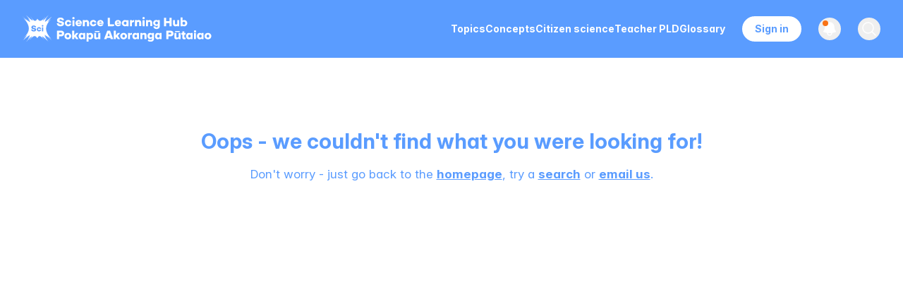

--- FILE ---
content_type: text/html; charset=utf-8
request_url: https://www.sciencelearn.org.nz/Contexts/Exploring-with-Microscopes/Sci-Media/Interactives/Which-microscope
body_size: 15152
content:
<!DOCTYPE html><html lang="en" id="html"><head><meta charSet="utf-8"/><meta name="viewport" content="width=device-width, initial-scale=1"/><link rel="preload" href="/_next/static/media/ef0ecaff9635470d-s.p.woff2" as="font" crossorigin="" type="font/woff2"/><link rel="preload" href="/_next/static/media/ff710c092db72df4-s.p.woff2" as="font" crossorigin="" type="font/woff2"/><link rel="preload" as="image" href="/images/logo.svg"/><link rel="stylesheet" href="/_next/static/css/5fa51e07d8300645.css?dpl=dpl_ADG7y8wBeoup48uwCBtmt19dGTW3" data-precedence="next"/><link rel="stylesheet" href="/_next/static/css/5c7be73a4170454d.css?dpl=dpl_ADG7y8wBeoup48uwCBtmt19dGTW3" data-precedence="next"/><link rel="preload" as="script" fetchPriority="low" href="/_next/static/chunks/webpack-4cf4d84d0aee317a.js?dpl=dpl_ADG7y8wBeoup48uwCBtmt19dGTW3"/><script src="/_next/static/chunks/4bd1b696-329e8351fd7fcff1.js?dpl=dpl_ADG7y8wBeoup48uwCBtmt19dGTW3" async=""></script><script src="/_next/static/chunks/3727-3c65763c4e227d0d.js?dpl=dpl_ADG7y8wBeoup48uwCBtmt19dGTW3" async=""></script><script src="/_next/static/chunks/main-app-84cbcf982e11c7c5.js?dpl=dpl_ADG7y8wBeoup48uwCBtmt19dGTW3" async=""></script><script src="/_next/static/chunks/2619-41e249247387ccd5.js?dpl=dpl_ADG7y8wBeoup48uwCBtmt19dGTW3" async=""></script><script src="/_next/static/chunks/app/global-error-fd945076936d59fa.js?dpl=dpl_ADG7y8wBeoup48uwCBtmt19dGTW3" async=""></script><script src="/_next/static/chunks/870fdd6f-8755c9f64ea03740.js?dpl=dpl_ADG7y8wBeoup48uwCBtmt19dGTW3" async=""></script><script src="/_next/static/chunks/69b09407-25204175d5e193af.js?dpl=dpl_ADG7y8wBeoup48uwCBtmt19dGTW3" async=""></script><script src="/_next/static/chunks/5239-a88f01b201abda5e.js?dpl=dpl_ADG7y8wBeoup48uwCBtmt19dGTW3" async=""></script><script src="/_next/static/chunks/6199-802d788fa96877fe.js?dpl=dpl_ADG7y8wBeoup48uwCBtmt19dGTW3" async=""></script><script src="/_next/static/chunks/5846-5bed1ee4ce9e868e.js?dpl=dpl_ADG7y8wBeoup48uwCBtmt19dGTW3" async=""></script><script src="/_next/static/chunks/1657-92e40ce47066cbfe.js?dpl=dpl_ADG7y8wBeoup48uwCBtmt19dGTW3" async=""></script><script src="/_next/static/chunks/8106-3595c843253732a9.js?dpl=dpl_ADG7y8wBeoup48uwCBtmt19dGTW3" async=""></script><script src="/_next/static/chunks/8141-7416ef885aa9264f.js?dpl=dpl_ADG7y8wBeoup48uwCBtmt19dGTW3" async=""></script><script src="/_next/static/chunks/6084-9359cd7580cb30ea.js?dpl=dpl_ADG7y8wBeoup48uwCBtmt19dGTW3" async=""></script><script src="/_next/static/chunks/2230-05952d78bb321446.js?dpl=dpl_ADG7y8wBeoup48uwCBtmt19dGTW3" async=""></script><script src="/_next/static/chunks/8402-bafc832d0f1e15c9.js?dpl=dpl_ADG7y8wBeoup48uwCBtmt19dGTW3" async=""></script><script src="/_next/static/chunks/7168-1af898ff5cb84ace.js?dpl=dpl_ADG7y8wBeoup48uwCBtmt19dGTW3" async=""></script><script src="/_next/static/chunks/app/layout-aa6d4d55026bd25a.js?dpl=dpl_ADG7y8wBeoup48uwCBtmt19dGTW3" async=""></script><script src="/_next/static/chunks/app/not-found-eaf6885499b68a60.js?dpl=dpl_ADG7y8wBeoup48uwCBtmt19dGTW3" async=""></script><meta name="next-size-adjust" content=""/><link rel="apple-touch-icon" sizes="57x57" href="/images/favicon/apple-touch-icon-57x57.png"/><link rel="apple-touch-icon" sizes="60x60" href="/images/favicon/apple-touch-icon-60x60.png"/><link rel="apple-touch-icon" sizes="72x72" href="/images/favicon/apple-touch-icon-72x72.png"/><link rel="apple-touch-icon" sizes="76x76" href="/images/favicon/apple-touch-icon-76x76.png"/><link rel="apple-touch-icon" sizes="114x114" href="/images/favicon/apple-touch-icon-114x114.png"/><link rel="apple-touch-icon" sizes="120x120" href="/images/favicon/apple-touch-icon-120x120.png"/><link rel="apple-touch-icon" sizes="144x144" href="/images/favicon/apple-touch-icon-144x144.png"/><link rel="apple-touch-icon" sizes="152x152" href="/images/favicon/apple-touch-icon-152x152.png"/><link rel="apple-touch-icon" sizes="180x180" href="/images/favicon/apple-touch-icon-180x180.png"/><link rel="icon" type="image/png" href="/images/favicon/favicon-32x32.png" sizes="32x32"/><link rel="icon" type="image/png" href="/images/favicon/android-chrome-192x192.png" sizes="192x192"/><link rel="icon" type="image/png" href="/images/favicon/favicon-96x96.png" sizes="96x96"/><link rel="icon" type="image/png" href="/images/favicon/favicon-16x16.png" sizes="16x16"/><link rel="icon/ico" type="image/png" href="/images/favicon/favicon-16x16.png" sizes="16x16"/><link rel="mask-icon" href="/images/favicon/safari-pinned-tab.svg" color="#5bbad5"/><link rel="shortcut icon" href="/images/favicon/favicon.ico"/><meta name="msapplication-TileImage" content="/images/favicon/mstile-144x144.png"/><meta name="globalsign-domain-verification" content="-Q7umwx2mj164XwLa0PsoUaWe2HBhta50GjggsT98f"/><meta name="google-site-verification" content="aFiUThkRSmE3c1g-i4T5UYB7QuUdxGlA_1B22iVe20Y"/><title>Page not found</title><meta name="description" content="Page not found"/><meta name="robots" content="noindex, nofollow"/><link rel="canonical" href="https://www.sciencelearn.org.nz/undefined"/><meta property="og:title" content="Science Learning Hub "/><meta property="og:description" content="Page not found"/><meta property="og:site_name" content="Science Learning Hub"/><meta property="og:type" content="website"/><meta name="twitter:card" content="summary"/><meta name="twitter:site" content="@NZScienceLearn"/><meta name="twitter:title" content="Science Learning Hub "/><meta name="twitter:description" content="Page not found"/><meta name="robots" content="noindex"/><meta name="robots" content="noindex"/><script src="/_next/static/chunks/polyfills-42372ed130431b0a.js?dpl=dpl_ADG7y8wBeoup48uwCBtmt19dGTW3" noModule=""></script></head><body class="__className_8dc3f9 __variable_8dc3f9" id="body"><div hidden=""><!--$--><!--/$--></div><noscript><iframe src="https://www.googletagmanager.com/ns.html?id=GTM-W6H4X9J" height="0" width="0" style="display:none;visibility:hidden" title="Google Tag Manager (noscript)"></iframe></noscript><!--$!--><template data-dgst="NEXT_HTTP_ERROR_FALLBACK;404"></template><!--/$--><script src="/_next/static/chunks/webpack-4cf4d84d0aee317a.js?dpl=dpl_ADG7y8wBeoup48uwCBtmt19dGTW3" id="_R_" async=""></script><script>(self.__next_f=self.__next_f||[]).push([0])</script><script>self.__next_f.push([1,"1:\"$Sreact.fragment\"\n3:I[9766,[],\"\"]\n4:I[98924,[],\"\"]\n6:I[24431,[],\"OutletBoundary\"]\n8:I[15278,[],\"AsyncMetadataOutlet\"]\na:I[24431,[],\"ViewportBoundary\"]\nc:I[24431,[],\"MetadataBoundary\"]\nd:\"$Sreact.suspense\"\nf:I[62444,[\"2619\",\"static/chunks/2619-41e249247387ccd5.js?dpl=dpl_ADG7y8wBeoup48uwCBtmt19dGTW3\",\"4219\",\"static/chunks/app/global-error-fd945076936d59fa.js?dpl=dpl_ADG7y8wBeoup48uwCBtmt19dGTW3\"],\"default\"]\n:HL[\"/_next/static/media/ef0ecaff9635470d-s.p.woff2\",\"font\",{\"crossOrigin\":\"\",\"type\":\"font/woff2\"}]\n:HL[\"/_next/static/media/ff710c092db72df4-s.p.woff2\",\"font\",{\"crossOrigin\":\"\",\"type\":\"font/woff2\"}]\n:HL[\"/_next/static/css/5fa51e07d8300645.css?dpl=dpl_ADG7y8wBeoup48uwCBtmt19dGTW3\",\"style\"]\n:HL[\"/_next/static/css/5c7be73a4170454d.css?dpl=dpl_ADG7y8wBeoup48uwCBtmt19dGTW3\",\"style\"]\n"])</script><script>self.__next_f.push([1,"0:{\"P\":null,\"b\":\"ylDWIrOFkIrgw29z6NR-D\",\"p\":\"\",\"c\":[\"\",\"Contexts\",\"Exploring-with-Microscopes\",\"Sci-Media\",\"Interactives\",\"Which-microscope\"],\"i\":false,\"f\":[[[\"\",{\"children\":[[\"slug\",\"Contexts/Exploring-with-Microscopes/Sci-Media/Interactives/Which-microscope\",\"c\"],{\"children\":[\"__PAGE__\",{}]}]},\"$undefined\",\"$undefined\",true],[\"\",[\"$\",\"$1\",\"c\",{\"children\":[[[\"$\",\"link\",\"0\",{\"rel\":\"stylesheet\",\"href\":\"/_next/static/css/5fa51e07d8300645.css?dpl=dpl_ADG7y8wBeoup48uwCBtmt19dGTW3\",\"precedence\":\"next\",\"crossOrigin\":\"$undefined\",\"nonce\":\"$undefined\"}],[\"$\",\"link\",\"1\",{\"rel\":\"stylesheet\",\"href\":\"/_next/static/css/5c7be73a4170454d.css?dpl=dpl_ADG7y8wBeoup48uwCBtmt19dGTW3\",\"precedence\":\"next\",\"crossOrigin\":\"$undefined\",\"nonce\":\"$undefined\"}]],\"$L2\"]}],{\"children\":[[\"slug\",\"Contexts/Exploring-with-Microscopes/Sci-Media/Interactives/Which-microscope\",\"c\"],[\"$\",\"$1\",\"c\",{\"children\":[null,[\"$\",\"$L3\",null,{\"parallelRouterKey\":\"children\",\"error\":\"$undefined\",\"errorStyles\":\"$undefined\",\"errorScripts\":\"$undefined\",\"template\":[\"$\",\"$L4\",null,{}],\"templateStyles\":\"$undefined\",\"templateScripts\":\"$undefined\",\"notFound\":\"$undefined\",\"forbidden\":\"$undefined\",\"unauthorized\":\"$undefined\"}]]}],{\"children\":[\"__PAGE__\",[\"$\",\"$1\",\"c\",{\"children\":[\"$L5\",null,[\"$\",\"$L6\",null,{\"children\":[\"$L7\",[\"$\",\"$L8\",null,{\"promise\":\"$@9\"}]]}]]}],{},null,false]},null,false]},null,false],[\"$\",\"$1\",\"h\",{\"children\":[null,[[\"$\",\"$La\",null,{\"children\":\"$Lb\"}],[\"$\",\"meta\",null,{\"name\":\"next-size-adjust\",\"content\":\"\"}]],[\"$\",\"$Lc\",null,{\"children\":[\"$\",\"div\",null,{\"hidden\":true,\"children\":[\"$\",\"$d\",null,{\"fallback\":null,\"children\":\"$Le\"}]}]}]]}],false]],\"m\":\"$undefined\",\"G\":[\"$f\",[]],\"s\":false,\"S\":true}\n"])</script><script>self.__next_f.push([1,"b:[[\"$\",\"meta\",\"0\",{\"charSet\":\"utf-8\"}],[\"$\",\"meta\",\"1\",{\"name\":\"viewport\",\"content\":\"width=device-width, initial-scale=1\"}]]\n7:null\n"])</script><script>self.__next_f.push([1,"10:I[41402,[\"2266\",\"static/chunks/870fdd6f-8755c9f64ea03740.js?dpl=dpl_ADG7y8wBeoup48uwCBtmt19dGTW3\",\"5802\",\"static/chunks/69b09407-25204175d5e193af.js?dpl=dpl_ADG7y8wBeoup48uwCBtmt19dGTW3\",\"5239\",\"static/chunks/5239-a88f01b201abda5e.js?dpl=dpl_ADG7y8wBeoup48uwCBtmt19dGTW3\",\"6199\",\"static/chunks/6199-802d788fa96877fe.js?dpl=dpl_ADG7y8wBeoup48uwCBtmt19dGTW3\",\"5846\",\"static/chunks/5846-5bed1ee4ce9e868e.js?dpl=dpl_ADG7y8wBeoup48uwCBtmt19dGTW3\",\"2619\",\"static/chunks/2619-41e249247387ccd5.js?dpl=dpl_ADG7y8wBeoup48uwCBtmt19dGTW3\",\"1657\",\"static/chunks/1657-92e40ce47066cbfe.js?dpl=dpl_ADG7y8wBeoup48uwCBtmt19dGTW3\",\"8106\",\"static/chunks/8106-3595c843253732a9.js?dpl=dpl_ADG7y8wBeoup48uwCBtmt19dGTW3\",\"8141\",\"static/chunks/8141-7416ef885aa9264f.js?dpl=dpl_ADG7y8wBeoup48uwCBtmt19dGTW3\",\"6084\",\"static/chunks/6084-9359cd7580cb30ea.js?dpl=dpl_ADG7y8wBeoup48uwCBtmt19dGTW3\",\"2230\",\"static/chunks/2230-05952d78bb321446.js?dpl=dpl_ADG7y8wBeoup48uwCBtmt19dGTW3\",\"8402\",\"static/chunks/8402-bafc832d0f1e15c9.js?dpl=dpl_ADG7y8wBeoup48uwCBtmt19dGTW3\",\"7168\",\"static/chunks/7168-1af898ff5cb84ace.js?dpl=dpl_ADG7y8wBeoup48uwCBtmt19dGTW3\",\"7177\",\"static/chunks/app/layout-aa6d4d55026bd25a.js?dpl=dpl_ADG7y8wBeoup48uwCBtmt19dGTW3\"],\"\"]\n"])</script><script>self.__next_f.push([1,"11:I[63485,[\"2266\",\"static/chunks/870fdd6f-8755c9f64ea03740.js?dpl=dpl_ADG7y8wBeoup48uwCBtmt19dGTW3\",\"5802\",\"static/chunks/69b09407-25204175d5e193af.js?dpl=dpl_ADG7y8wBeoup48uwCBtmt19dGTW3\",\"5239\",\"static/chunks/5239-a88f01b201abda5e.js?dpl=dpl_ADG7y8wBeoup48uwCBtmt19dGTW3\",\"6199\",\"static/chunks/6199-802d788fa96877fe.js?dpl=dpl_ADG7y8wBeoup48uwCBtmt19dGTW3\",\"5846\",\"static/chunks/5846-5bed1ee4ce9e868e.js?dpl=dpl_ADG7y8wBeoup48uwCBtmt19dGTW3\",\"2619\",\"static/chunks/2619-41e249247387ccd5.js?dpl=dpl_ADG7y8wBeoup48uwCBtmt19dGTW3\",\"1657\",\"static/chunks/1657-92e40ce47066cbfe.js?dpl=dpl_ADG7y8wBeoup48uwCBtmt19dGTW3\",\"8106\",\"static/chunks/8106-3595c843253732a9.js?dpl=dpl_ADG7y8wBeoup48uwCBtmt19dGTW3\",\"8141\",\"static/chunks/8141-7416ef885aa9264f.js?dpl=dpl_ADG7y8wBeoup48uwCBtmt19dGTW3\",\"6084\",\"static/chunks/6084-9359cd7580cb30ea.js?dpl=dpl_ADG7y8wBeoup48uwCBtmt19dGTW3\",\"2230\",\"static/chunks/2230-05952d78bb321446.js?dpl=dpl_ADG7y8wBeoup48uwCBtmt19dGTW3\",\"8402\",\"static/chunks/8402-bafc832d0f1e15c9.js?dpl=dpl_ADG7y8wBeoup48uwCBtmt19dGTW3\",\"7168\",\"static/chunks/7168-1af898ff5cb84ace.js?dpl=dpl_ADG7y8wBeoup48uwCBtmt19dGTW3\",\"7177\",\"static/chunks/app/layout-aa6d4d55026bd25a.js?dpl=dpl_ADG7y8wBeoup48uwCBtmt19dGTW3\"],\"default\"]\n"])</script><script>self.__next_f.push([1,"12:I[3621,[\"2266\",\"static/chunks/870fdd6f-8755c9f64ea03740.js?dpl=dpl_ADG7y8wBeoup48uwCBtmt19dGTW3\",\"5802\",\"static/chunks/69b09407-25204175d5e193af.js?dpl=dpl_ADG7y8wBeoup48uwCBtmt19dGTW3\",\"5239\",\"static/chunks/5239-a88f01b201abda5e.js?dpl=dpl_ADG7y8wBeoup48uwCBtmt19dGTW3\",\"6199\",\"static/chunks/6199-802d788fa96877fe.js?dpl=dpl_ADG7y8wBeoup48uwCBtmt19dGTW3\",\"5846\",\"static/chunks/5846-5bed1ee4ce9e868e.js?dpl=dpl_ADG7y8wBeoup48uwCBtmt19dGTW3\",\"2619\",\"static/chunks/2619-41e249247387ccd5.js?dpl=dpl_ADG7y8wBeoup48uwCBtmt19dGTW3\",\"1657\",\"static/chunks/1657-92e40ce47066cbfe.js?dpl=dpl_ADG7y8wBeoup48uwCBtmt19dGTW3\",\"8106\",\"static/chunks/8106-3595c843253732a9.js?dpl=dpl_ADG7y8wBeoup48uwCBtmt19dGTW3\",\"8141\",\"static/chunks/8141-7416ef885aa9264f.js?dpl=dpl_ADG7y8wBeoup48uwCBtmt19dGTW3\",\"6084\",\"static/chunks/6084-9359cd7580cb30ea.js?dpl=dpl_ADG7y8wBeoup48uwCBtmt19dGTW3\",\"2230\",\"static/chunks/2230-05952d78bb321446.js?dpl=dpl_ADG7y8wBeoup48uwCBtmt19dGTW3\",\"8402\",\"static/chunks/8402-bafc832d0f1e15c9.js?dpl=dpl_ADG7y8wBeoup48uwCBtmt19dGTW3\",\"7168\",\"static/chunks/7168-1af898ff5cb84ace.js?dpl=dpl_ADG7y8wBeoup48uwCBtmt19dGTW3\",\"7177\",\"static/chunks/app/layout-aa6d4d55026bd25a.js?dpl=dpl_ADG7y8wBeoup48uwCBtmt19dGTW3\"],\"ClientSessionProvider\"]\n"])</script><script>self.__next_f.push([1,"13:I[77386,[\"2266\",\"static/chunks/870fdd6f-8755c9f64ea03740.js?dpl=dpl_ADG7y8wBeoup48uwCBtmt19dGTW3\",\"5802\",\"static/chunks/69b09407-25204175d5e193af.js?dpl=dpl_ADG7y8wBeoup48uwCBtmt19dGTW3\",\"5239\",\"static/chunks/5239-a88f01b201abda5e.js?dpl=dpl_ADG7y8wBeoup48uwCBtmt19dGTW3\",\"6199\",\"static/chunks/6199-802d788fa96877fe.js?dpl=dpl_ADG7y8wBeoup48uwCBtmt19dGTW3\",\"5846\",\"static/chunks/5846-5bed1ee4ce9e868e.js?dpl=dpl_ADG7y8wBeoup48uwCBtmt19dGTW3\",\"2619\",\"static/chunks/2619-41e249247387ccd5.js?dpl=dpl_ADG7y8wBeoup48uwCBtmt19dGTW3\",\"1657\",\"static/chunks/1657-92e40ce47066cbfe.js?dpl=dpl_ADG7y8wBeoup48uwCBtmt19dGTW3\",\"8106\",\"static/chunks/8106-3595c843253732a9.js?dpl=dpl_ADG7y8wBeoup48uwCBtmt19dGTW3\",\"8141\",\"static/chunks/8141-7416ef885aa9264f.js?dpl=dpl_ADG7y8wBeoup48uwCBtmt19dGTW3\",\"6084\",\"static/chunks/6084-9359cd7580cb30ea.js?dpl=dpl_ADG7y8wBeoup48uwCBtmt19dGTW3\",\"2230\",\"static/chunks/2230-05952d78bb321446.js?dpl=dpl_ADG7y8wBeoup48uwCBtmt19dGTW3\",\"8402\",\"static/chunks/8402-bafc832d0f1e15c9.js?dpl=dpl_ADG7y8wBeoup48uwCBtmt19dGTW3\",\"7168\",\"static/chunks/7168-1af898ff5cb84ace.js?dpl=dpl_ADG7y8wBeoup48uwCBtmt19dGTW3\",\"7177\",\"static/chunks/app/layout-aa6d4d55026bd25a.js?dpl=dpl_ADG7y8wBeoup48uwCBtmt19dGTW3\"],\"default\"]\n"])</script><script>self.__next_f.push([1,"14:I[36867,[\"2266\",\"static/chunks/870fdd6f-8755c9f64ea03740.js?dpl=dpl_ADG7y8wBeoup48uwCBtmt19dGTW3\",\"5802\",\"static/chunks/69b09407-25204175d5e193af.js?dpl=dpl_ADG7y8wBeoup48uwCBtmt19dGTW3\",\"5239\",\"static/chunks/5239-a88f01b201abda5e.js?dpl=dpl_ADG7y8wBeoup48uwCBtmt19dGTW3\",\"6199\",\"static/chunks/6199-802d788fa96877fe.js?dpl=dpl_ADG7y8wBeoup48uwCBtmt19dGTW3\",\"5846\",\"static/chunks/5846-5bed1ee4ce9e868e.js?dpl=dpl_ADG7y8wBeoup48uwCBtmt19dGTW3\",\"2619\",\"static/chunks/2619-41e249247387ccd5.js?dpl=dpl_ADG7y8wBeoup48uwCBtmt19dGTW3\",\"1657\",\"static/chunks/1657-92e40ce47066cbfe.js?dpl=dpl_ADG7y8wBeoup48uwCBtmt19dGTW3\",\"8106\",\"static/chunks/8106-3595c843253732a9.js?dpl=dpl_ADG7y8wBeoup48uwCBtmt19dGTW3\",\"8141\",\"static/chunks/8141-7416ef885aa9264f.js?dpl=dpl_ADG7y8wBeoup48uwCBtmt19dGTW3\",\"6084\",\"static/chunks/6084-9359cd7580cb30ea.js?dpl=dpl_ADG7y8wBeoup48uwCBtmt19dGTW3\",\"2230\",\"static/chunks/2230-05952d78bb321446.js?dpl=dpl_ADG7y8wBeoup48uwCBtmt19dGTW3\",\"8402\",\"static/chunks/8402-bafc832d0f1e15c9.js?dpl=dpl_ADG7y8wBeoup48uwCBtmt19dGTW3\",\"7168\",\"static/chunks/7168-1af898ff5cb84ace.js?dpl=dpl_ADG7y8wBeoup48uwCBtmt19dGTW3\",\"7177\",\"static/chunks/app/layout-aa6d4d55026bd25a.js?dpl=dpl_ADG7y8wBeoup48uwCBtmt19dGTW3\"],\"UserCollectionsProvider\"]\n"])</script><script>self.__next_f.push([1,"15:I[56417,[\"2266\",\"static/chunks/870fdd6f-8755c9f64ea03740.js?dpl=dpl_ADG7y8wBeoup48uwCBtmt19dGTW3\",\"5802\",\"static/chunks/69b09407-25204175d5e193af.js?dpl=dpl_ADG7y8wBeoup48uwCBtmt19dGTW3\",\"5239\",\"static/chunks/5239-a88f01b201abda5e.js?dpl=dpl_ADG7y8wBeoup48uwCBtmt19dGTW3\",\"6199\",\"static/chunks/6199-802d788fa96877fe.js?dpl=dpl_ADG7y8wBeoup48uwCBtmt19dGTW3\",\"5846\",\"static/chunks/5846-5bed1ee4ce9e868e.js?dpl=dpl_ADG7y8wBeoup48uwCBtmt19dGTW3\",\"2619\",\"static/chunks/2619-41e249247387ccd5.js?dpl=dpl_ADG7y8wBeoup48uwCBtmt19dGTW3\",\"1657\",\"static/chunks/1657-92e40ce47066cbfe.js?dpl=dpl_ADG7y8wBeoup48uwCBtmt19dGTW3\",\"8106\",\"static/chunks/8106-3595c843253732a9.js?dpl=dpl_ADG7y8wBeoup48uwCBtmt19dGTW3\",\"8141\",\"static/chunks/8141-7416ef885aa9264f.js?dpl=dpl_ADG7y8wBeoup48uwCBtmt19dGTW3\",\"6084\",\"static/chunks/6084-9359cd7580cb30ea.js?dpl=dpl_ADG7y8wBeoup48uwCBtmt19dGTW3\",\"2230\",\"static/chunks/2230-05952d78bb321446.js?dpl=dpl_ADG7y8wBeoup48uwCBtmt19dGTW3\",\"8402\",\"static/chunks/8402-bafc832d0f1e15c9.js?dpl=dpl_ADG7y8wBeoup48uwCBtmt19dGTW3\",\"7168\",\"static/chunks/7168-1af898ff5cb84ace.js?dpl=dpl_ADG7y8wBeoup48uwCBtmt19dGTW3\",\"7177\",\"static/chunks/app/layout-aa6d4d55026bd25a.js?dpl=dpl_ADG7y8wBeoup48uwCBtmt19dGTW3\"],\"ProgressBarProvider\"]\n"])</script><script>self.__next_f.push([1,"16:I[56417,[\"2266\",\"static/chunks/870fdd6f-8755c9f64ea03740.js?dpl=dpl_ADG7y8wBeoup48uwCBtmt19dGTW3\",\"5802\",\"static/chunks/69b09407-25204175d5e193af.js?dpl=dpl_ADG7y8wBeoup48uwCBtmt19dGTW3\",\"5239\",\"static/chunks/5239-a88f01b201abda5e.js?dpl=dpl_ADG7y8wBeoup48uwCBtmt19dGTW3\",\"6199\",\"static/chunks/6199-802d788fa96877fe.js?dpl=dpl_ADG7y8wBeoup48uwCBtmt19dGTW3\",\"5846\",\"static/chunks/5846-5bed1ee4ce9e868e.js?dpl=dpl_ADG7y8wBeoup48uwCBtmt19dGTW3\",\"2619\",\"static/chunks/2619-41e249247387ccd5.js?dpl=dpl_ADG7y8wBeoup48uwCBtmt19dGTW3\",\"1657\",\"static/chunks/1657-92e40ce47066cbfe.js?dpl=dpl_ADG7y8wBeoup48uwCBtmt19dGTW3\",\"8106\",\"static/chunks/8106-3595c843253732a9.js?dpl=dpl_ADG7y8wBeoup48uwCBtmt19dGTW3\",\"8141\",\"static/chunks/8141-7416ef885aa9264f.js?dpl=dpl_ADG7y8wBeoup48uwCBtmt19dGTW3\",\"6084\",\"static/chunks/6084-9359cd7580cb30ea.js?dpl=dpl_ADG7y8wBeoup48uwCBtmt19dGTW3\",\"2230\",\"static/chunks/2230-05952d78bb321446.js?dpl=dpl_ADG7y8wBeoup48uwCBtmt19dGTW3\",\"8402\",\"static/chunks/8402-bafc832d0f1e15c9.js?dpl=dpl_ADG7y8wBeoup48uwCBtmt19dGTW3\",\"7168\",\"static/chunks/7168-1af898ff5cb84ace.js?dpl=dpl_ADG7y8wBeoup48uwCBtmt19dGTW3\",\"7177\",\"static/chunks/app/layout-aa6d4d55026bd25a.js?dpl=dpl_ADG7y8wBeoup48uwCBtmt19dGTW3\"],\"ProgressBar\"]\n"])</script><script>self.__next_f.push([1,"17:I[87170,[\"2266\",\"static/chunks/870fdd6f-8755c9f64ea03740.js?dpl=dpl_ADG7y8wBeoup48uwCBtmt19dGTW3\",\"5802\",\"static/chunks/69b09407-25204175d5e193af.js?dpl=dpl_ADG7y8wBeoup48uwCBtmt19dGTW3\",\"5239\",\"static/chunks/5239-a88f01b201abda5e.js?dpl=dpl_ADG7y8wBeoup48uwCBtmt19dGTW3\",\"6199\",\"static/chunks/6199-802d788fa96877fe.js?dpl=dpl_ADG7y8wBeoup48uwCBtmt19dGTW3\",\"5846\",\"static/chunks/5846-5bed1ee4ce9e868e.js?dpl=dpl_ADG7y8wBeoup48uwCBtmt19dGTW3\",\"2619\",\"static/chunks/2619-41e249247387ccd5.js?dpl=dpl_ADG7y8wBeoup48uwCBtmt19dGTW3\",\"1657\",\"static/chunks/1657-92e40ce47066cbfe.js?dpl=dpl_ADG7y8wBeoup48uwCBtmt19dGTW3\",\"8106\",\"static/chunks/8106-3595c843253732a9.js?dpl=dpl_ADG7y8wBeoup48uwCBtmt19dGTW3\",\"8141\",\"static/chunks/8141-7416ef885aa9264f.js?dpl=dpl_ADG7y8wBeoup48uwCBtmt19dGTW3\",\"6084\",\"static/chunks/6084-9359cd7580cb30ea.js?dpl=dpl_ADG7y8wBeoup48uwCBtmt19dGTW3\",\"2230\",\"static/chunks/2230-05952d78bb321446.js?dpl=dpl_ADG7y8wBeoup48uwCBtmt19dGTW3\",\"8402\",\"static/chunks/8402-bafc832d0f1e15c9.js?dpl=dpl_ADG7y8wBeoup48uwCBtmt19dGTW3\",\"7168\",\"static/chunks/7168-1af898ff5cb84ace.js?dpl=dpl_ADG7y8wBeoup48uwCBtmt19dGTW3\",\"7177\",\"static/chunks/app/layout-aa6d4d55026bd25a.js?dpl=dpl_ADG7y8wBeoup48uwCBtmt19dGTW3\"],\"default\"]\n"])</script><script>self.__next_f.push([1,"18:T469,"])</script><script>self.__next_f.push([1,"\u003cp\u003e\u003cspan data-contrast=\"auto\" xml:lang=\"EN-GB\" lang=\"EN-GB\" class=\"TextRun SCXW137009509 BCX0\"\u003e\u003cspan class=\"NormalTextRun SCXW137009509 BCX0\"\u003eIf you are changing schools, please remember to update your email address so you \u003c/span\u003e\u003cspan class=\"NormalTextRun SCXW137009509 BCX0\"\u003edon\u0026rsquo;t\u003c/span\u003e\u003cspan class=\"NormalTextRun SCXW137009509 BCX0\"\u003e lose your collections or favourites.\u003c/span\u003e\u003cspan class=\"NormalTextRun SCXW137009509 BCX0\"\u003e E\u003c/span\u003e\u003c/span\u003e\u003cspan data-contrast=\"none\" xml:lang=\"EN-GB\" lang=\"EN-GB\" class=\"TextRun SCXW137009509 BCX0\"\u003e\u003cspan class=\"NormalTextRun SCXW137009509 BCX0\"\u003email us at \u003c/span\u003e\u003c/span\u003e\u003ca class=\"Hyperlink SCXW137009509 BCX0\" href=\"mailto:enquiries@sciencelearn.org.nz\" target=\"_blank\" rel=\"noopener\"\u003e\u003cspan data-contrast=\"none\" xml:lang=\"EN-GB\" lang=\"EN-GB\" class=\"TextRun SCXW137009509 BCX0\"\u003e\u003cspan class=\"NormalTextRun SCXW137009509 BCX0\" data-ccp-charstyle=\"Hyperlink\"\u003eenquiries@sciencelearn.org.nz\u003c/span\u003e\u003c/span\u003e\u003c/a\u003e\u003cspan data-contrast=\"none\" xml:lang=\"EN-GB\" lang=\"EN-GB\" class=\"TextRun SCXW137009509 BCX0\"\u003e\u003cspan class=\"NormalTextRun SCXW137009509 BCX0\"\u003e if you have any questions.\u003c/span\u003e\u003c/span\u003e\u003c/p\u003e"])</script><script>self.__next_f.push([1,"19:T7e6,"])</script><script>self.__next_f.push([1,"\u003cp\u003e\u003ca class=\"Hyperlink SCXW163659958 BCX0\" href=\"/resources/2513-antimicrobial-resistance-explained\" target=\"_blank\" rel=\"noopener\"\u003e\u003cspan data-contrast=\"none\" xml:lang=\"EN-GB\" lang=\"EN-GB\" class=\"TextRun Underlined SCXW163659958 BCX0\"\u003e\u003cspan class=\"NormalTextRun SCXW163659958 BCX0\" data-ccp-charstyle=\"Hyperlink\"\u003eAntimicrobial resistance (AMR)\u003c/span\u003e\u003c/span\u003e\u003c/a\u003e\u003cspan data-contrast=\"none\" xml:lang=\"EN-GB\" lang=\"EN-GB\" class=\"TextRun SCXW163659958 BCX0\"\u003e\u003cspan class=\"NormalTextRun SCXW163659958 BCX0\"\u003e\u0026nbsp;is one of the top global public health threats facing humanity.\u0026nbsp;This\u0026nbsp;\u003c/span\u003e\u003c/span\u003e\u003ca class=\"Hyperlink SCXW163659958 BCX0\" href=\"/resources/3235-antimicrobial-resistance-a-context-for-learning\" target=\"_blank\" rel=\"noopener\"\u003e\u003cspan data-contrast=\"none\" xml:lang=\"EN-GB\" lang=\"EN-GB\" class=\"TextRun Underlined SCXW163659958 BCX0\"\u003e\u003cspan class=\"NormalTextRun SCXW163659958 BCX0\" data-ccp-charstyle=\"Hyperlink\"\u003earticle\u003c/span\u003e\u003c/span\u003e\u003c/a\u003e\u003cspan data-contrast=\"none\" xml:lang=\"EN-GB\" lang=\"EN-GB\" class=\"TextRun SCXW163659958 BCX0\"\u003e\u003cspan class=\"NormalTextRun SCXW163659958 BCX0\"\u003e\u0026nbsp;offers pedagogical insights and curriculum links and our\u0026nbsp;\u003c/span\u003e\u003c/span\u003e\u003ca class=\"Hyperlink SCXW163659958 BCX0\" href=\"/image_maps/127-antimicrobial-resistance-planning-pathways\" target=\"_blank\" rel=\"noopener\"\u003e\u003cspan data-contrast=\"none\" xml:lang=\"EN-GB\" lang=\"EN-GB\" class=\"TextRun Underlined SCXW163659958 BCX0\"\u003e\u003cspan class=\"NormalTextRun SCXW163659958 BCX0\" data-ccp-charstyle=\"Hyperlink\"\u003eplanning pathways interactive\u003c/span\u003e\u003c/span\u003e\u003c/a\u003e\u003cspan data-contrast=\"none\" xml:lang=\"EN-GB\" lang=\"EN-GB\" class=\"TextRun SCXW163659958 BCX0\"\u003e\u003cspan class=\"NormalTextRun SCXW163659958 BCX0\"\u003e\u0026nbsp;curates Hub resources in one handy location to help you teach and learn about this \u003c/span\u003e\u003cspan class=\"NormalTextRun SCXW163659958 BCX0\"\u003eimportant issue\u003c/span\u003e\u003cspan class=\"NormalTextRun SCXW163659958 BCX0\"\u003e.\u003c/span\u003e\u003c/span\u003e\u003cspan class=\"EOP SCXW163659958 BCX0\" data-ccp-props=\"{\u0026quot;201341983\u0026quot;:0,\u0026quot;335559740\u0026quot;:240}\"\u003e\u0026nbsp;\u003c/span\u003e\u003c/p\u003e"])</script><script>self.__next_f.push([1,"1a:T61a,"])</script><script>self.__next_f.push([1,"[data-uri]"])</script><script>self.__next_f.push([1,"1b:T4cd,"])</script><script>self.__next_f.push([1,"\u003cp\u003e\u003cspan data-contrast=\"auto\" xml:lang=\"EN-GB\" lang=\"EN-GB\" class=\"TextRun SCXW164652027 BCX0\"\u003e\u003cspan class=\"NormalTextRun SCXW164652027 BCX0\"\u003eMatter is anything that has\u0026nbsp;mass\u0026nbsp;and occupies space, and it is lots of fun to learn about\u003c/span\u003e\u003cspan class=\"NormalTextRun SCXW164652027 BCX0\"\u003e.\u0026nbsp;\u003c/span\u003e\u003cspan class=\"NormalTextRun SCXW164652027 BCX0\"\u003eStart by exploring\u0026nbsp;\u003c/span\u003e\u003c/span\u003e\u003ca class=\"Hyperlink SCXW164652027 BCX0\" href=\"https://www.sciencelearn.org.nz/resources/2659-properties-of-materials-introduction\" target=\"_blank\" rel=\"noreferrer noopener\"\u003e\u003cspan data-contrast=\"none\" xml:lang=\"EN-GB\" lang=\"EN-GB\" class=\"TextRun Underlined SCXW164652027 BCX0\"\u003e\u003cspan class=\"NormalTextRun SCXW164652027 BCX0\" data-ccp-charstyle=\"Hyperlink\"\u003eproperties of matter\u003c/span\u003e\u003c/span\u003e\u003c/a\u003e\u003cspan data-contrast=\"auto\" xml:lang=\"EN-GB\" lang=\"EN-GB\" class=\"TextRun SCXW164652027 BCX0\"\u003e\u003cspan class=\"NormalTextRun SCXW164652027 BCX0\"\u003e\u003cspan\u003e\u0026nbsp;\u003c/span\u003e\u0026ndash;\u0026nbsp;\u003c/span\u003e\u003cspan class=\"NormalTextRun SCXW164652027 BCX0\"\u003eobserve\u003c/span\u003e\u003cspan class=\"NormalTextRun SCXW164652027 BCX0\"\u003e\u0026nbsp;what is around you and have a go at some simple classification.\u003c/span\u003e\u003c/span\u003e\u003cspan class=\"EOP SCXW164652027 BCX0\" data-ccp-props=\"{}\"\u003e\u0026nbsp;\u003c/span\u003e\u003c/p\u003e"])</script><script>self.__next_f.push([1,"2:[\"$\",\"html\",null,{\"lang\":\"en\",\"id\":\"html\",\"children\":[[\"$\",\"head\",null,{\"children\":[[\"$\",\"$L10\",null,{\"id\":\"google-tag-manager\",\"strategy\":\"afterInteractive\",\"children\":\"\\n              (function(w,d,s,l,i){w[l]=w[l]||[];w[l].push({'gtm.start':\\n              new Date().getTime(),event:'gtm.js'});var f=d.getElementsByTagName(s)[0],\\n              j=d.createElement(s),dl=l!='dataLayer'?'\u0026l='+l:'';j.async=true;j.src=\\n              'https://www.googletagmanager.com/gtm.js?id='+i+dl;f.parentNode.insertBefore(j,f);\\n              })(window,document,'script','dataLayer','GTM-W6H4X9J');\\n              \"}],\"$undefined\",[\"$\",\"$L10\",null,{\"id\":\"usersnap\",\"children\":\"   window.onUsersnapCXLoad = function(api) {\\n                    api.init({\\n                      useSystemFonts: true\\n                    });\\n                  }\\n                  var script = document.createElement('script');\\n                  script.defer = 1;\\n                  script.src = 'https://widget.usersnap.com/global/load/ff11ec43-3ebc-41fc-a53e-5524a2ba68d9?onload=onUsersnapCXLoad';\\n                  document.getElementsByTagName('head')[0].appendChild(script);\\n              \"}],[\"$\",\"$L10\",null,{\"id\":\"gtm-datalayer\",\"type\":\"text/javascript\",\"children\":\"window.dataLayer = window.dataLayer || [];\"}],[\"$\",\"$L11\",null,{}],[\"$\",\"meta\",null,{\"name\":\"globalsign-domain-verification\",\"content\":\"-Q7umwx2mj164XwLa0PsoUaWe2HBhta50GjggsT98f\"}],[\"$\",\"meta\",null,{\"name\":\"google-site-verification\",\"content\":\"aFiUThkRSmE3c1g-i4T5UYB7QuUdxGlA_1B22iVe20Y\"}]]}],[\"$\",\"body\",null,{\"className\":\"__className_8dc3f9 __variable_8dc3f9\",\"id\":\"body\",\"children\":[[\"$\",\"noscript\",null,{\"children\":[\"$\",\"iframe\",null,{\"src\":\"https://www.googletagmanager.com/ns.html?id=GTM-W6H4X9J\",\"height\":\"0\",\"width\":\"0\",\"style\":{\"display\":\"none\",\"visibility\":\"hidden\"},\"title\":\"Google Tag Manager (noscript)\"}]}],[\"$\",\"$d\",null,{\"fallback\":null,\"children\":[\"$\",\"$L12\",null,{\"children\":[\"$\",\"$L13\",null,{\"config\":{\"options\":{\"enableMenu\":false},\"hideUntilTypeset\":\"every\",\"loader\":{\"load\":[\"input/asciimath\"]}},\"children\":[\"$\",\"$L14\",null,{\"children\":[\"$\",\"$L15\",null,{\"children\":[[\"$\",\"$L16\",null,{\"className\":\"print:hidden z-50 fixed h-1 shadow-lg shadow-white bg-white top-0\"}],[\"$\",\"$L17\",null,{\"links\":[{\"id\":\"T_N6AfjrRYugRs9-T5V1Zg\",\"__typename\":\"CustomLinkRecord\",\"label\":\"Topics\",\"url\":\"/topics\",\"external\":false},{\"id\":\"YqdEHNbUTlKRzCmq2rA6gQ\",\"__typename\":\"CustomLinkRecord\",\"label\":\"Concepts\",\"url\":\"/concepts\",\"external\":false},{\"id\":\"KoRDLnrmS8KanK1vaDEC7A\",\"__typename\":\"CustomLinkRecord\",\"label\":\"Citizen science\",\"url\":\"/citizen-science\",\"external\":false},{\"id\":\"MUihAHqJRIGxx2TZTQNRIQ\",\"__typename\":\"CustomLinkRecord\",\"label\":\"Teacher PLD\",\"url\":\"/teacher-pld\",\"external\":false},{\"id\":\"Pd6dmxRoQXuCDA-vqbRLRw\",\"__typename\":\"CustomLinkRecord\",\"label\":\"Glossary\",\"url\":\"/glossary\",\"external\":false}],\"notifications\":[{\"id\":\"Rt9RwBFKTlaHsnK2HQ5Bmg\",\"title\":\"Science events\",\"avatar\":{\"id\":\"S30fzH_0TJSbKDv9hQPQDg\",\"url\":\"https://www.datocms-assets.com/117510/1722395212-wh-byline_banner_no_logo.jpg\",\"alt\":\"Sparking fresh thinking graphic illustration\",\"width\":2400,\"height\":1000,\"blurUpThumb\":\"[data-uri]\",\"size\":433984,\"focalPointHintUrl\":\"https://www.datocms-assets.com/117510/1722395212-wh-byline_banner_no_logo.jpg?fit=crop\u0026h=100\u0026w=100\"},\"body\":\"\u003cp\u003e\u003cspan data-contrast=\\\"auto\\\" xml:lang=\\\"EN-US\\\" lang=\\\"EN-US\\\" class=\\\"TextRun SCXW263740423 BCX0\\\"\u003e\u003cspan class=\\\"NormalTextRun SCXW263740423 BCX0\\\"\u003eLooking for something to do science-related \u0026ndash; have you seen our \u003ca href=\\\"/events\\\"\u003eEvents\u003c/a\u003e section? We have a wide variety of events from around the motu. Use the filters to find events in your area or\u003cspan\u003e \u003c/span\u003e\u003c/span\u003e\u003cspan class=\\\"NormalTextRun SCXW263740423 BCX0\\\"\u003ewhat's\u003c/span\u003e\u003cspan class=\\\"NormalTextRun SCXW263740423 BCX0\\\"\u003e\u003cspan\u003e\u0026nbsp;\u003c/span\u003ecoming up in the next week/month.\u003c/span\u003e\u003c/span\u003e\u003cspan class=\\\"EOP SCXW263740423 BCX0\\\" data-ccp-props=\\\"{\u0026quot;134233118\u0026quot;:false,\u0026quot;201341983\u0026quot;:0,\u0026quot;335559739\u0026quot;:0,\u0026quot;335559740\u0026quot;:240}\\\"\u003e\u0026nbsp;\u003c/span\u003e\u003c/p\u003e\",\"externalLink\":\"https://www.sciencelearn.org.nz/events\",\"callToAction\":\"Find out more\",\"actionDestination\":null,\"_createdAt\":\"2026-01-16T08:47:15+13:00\"},{\"id\":\"Z8LOR8O-ScaEdyY8JTz41w\",\"title\":\"5-Minute Volcano – free game!\",\"avatar\":{\"id\":\"SH_YudhsR4eanG-t_Ren_Q\",\"url\":\"https://www.datocms-assets.com/117510/1749505496-vol_art_01-5-minute-volcano-game-set-up.jpg\",\"alt\":\"The 5-Minute Volcano board game box with cards and components.\",\"width\":3458,\"height\":2812,\"blurUpThumb\":\"[data-uri]\",\"size\":2205593,\"focalPointHintUrl\":\"https://www.datocms-assets.com/117510/1749505496-vol_art_01-5-minute-volcano-game-set-up.jpg?fit=crop\u0026h=100\u0026w=100\"},\"body\":\"\u003cp\u003e\u003ca href=\\\"/resources/5-minute-volcano\\\"\u003e5-Minute Volcano\u003c/a\u003e is a fast-paced, entertaining introduction to natural disasters. We now have the game available as PDFs.\u003c/p\u003e\",\"externalLink\":\"\",\"callToAction\":\"Find out more\",\"actionDestination\":{\"id\":\"OrMDe0U4SeOTT2qYtuOa5A\",\"slug\":\"resources/5-minute-volcano\"},\"_createdAt\":\"2026-01-13T12:57:00+13:00\"},{\"id\":\"V4lDYD-GTS2WUvjGDNGKbw\",\"title\":\"Vote for your fav bug\",\"avatar\":{\"id\":\"QvryHkjnRBaAVdYauKpfpg\",\"url\":\"https://www.datocms-assets.com/117510/1722395336-insects_itv_image_map_insect_orders_cicada_2.jpg\",\"alt\":\"Adult cicada emerging from burrow and shredding skin.\",\"width\":2048,\"height\":2047,\"blurUpThumb\":\"[data-uri]\",\"size\":632783,\"focalPointHintUrl\":\"https://www.datocms-assets.com/117510/1722395336-insects_itv_image_map_insect_orders_cicada_2.jpg?fit=crop\u0026h=100\u0026w=100\"},\"body\":\"\u003cp\u003eVoting for this year's \u003ca href=\\\"/events/bug-of-the-year-2026\\\"\u003eBug of the Year\u003c/a\u003e is now open. Bugs are so important \u0026ndash; they make up more than half of our animal diversity. We have lots of insect resources (see the green related content box in the event listing) to help inspire you to discover more.\u003c/p\u003e\",\"externalLink\":\"\",\"callToAction\":\"Find out more\",\"actionDestination\":{\"id\":\"DVmscBYbQo2ufvHTtzIi0g\",\"slug\":\"events/bug-of-the-year-2026\"},\"_createdAt\":\"2026-01-08T17:34:38+13:00\"},{\"id\":\"IK6HNcZJSWCDQF8-hBxo0A\",\"title\":\"Ngā mihi o te tau hou!\",\"avatar\":{\"id\":\"X6nkKLWXR1KoyOXYo1qBbA\",\"url\":\"https://www.datocms-assets.com/117510/1746573054-slh-logo_400x400.jpg\",\"alt\":\"Science Learning Hub Pokapū Akoranga Pūtaiao logo square\",\"width\":400,\"height\":400,\"blurUpThumb\":\"[data-uri]\",\"size\":23806,\"focalPointHintUrl\":\"https://www.datocms-assets.com/117510/1746573054-slh-logo_400x400.jpg?fit=crop\u0026h=100\u0026w=100\"},\"body\":\"\u003cp\u003e\u003cspan\u003eThe Science Learning Hub team are now back for the new year \u0026ndash; please let us know if there is anything we can help with. \u003ca href=\\\"/contact-us\\\"\u003eContact us\u003c/a\u003e via our social media channels or our \u003ca href=\\\"mailto:enquiries@sciencelearn.org.nz\\\"\u003eenquiries email\u003c/a\u003e.\u003c/span\u003e\u003c/p\u003e\",\"externalLink\":\"https://www.sciencelearn.org.nz/contact-us\",\"callToAction\":\"Contact us\",\"actionDestination\":null,\"_createdAt\":\"2026-01-05T14:23:33+13:00\"},{\"id\":\"P2cDJbwCStOnWBlUPbpZrg\",\"title\":\"Meri Kirihimete \",\"avatar\":{\"id\":\"eNiznfWaRTiwIgX6k0i65A\",\"url\":\"https://www.datocms-assets.com/117510/1764621829-slh-merry-xmas.jpg\",\"alt\":null,\"width\":207,\"height\":203,\"blurUpThumb\":\"[data-uri]\",\"size\":22986,\"focalPointHintUrl\":\"https://www.datocms-assets.com/117510/1764621829-slh-merry-xmas.jpg?fit=crop\u0026h=100\u0026w=100\"},\"body\":\"\u003cp\u003e\u003cspan data-contrast=\\\"auto\\\" xml:lang=\\\"EN-GB\\\" lang=\\\"EN-GB\\\" class=\\\"TextRun SCXW84982479 BCX0\\\"\u003e\u003cspan class=\\\"NormalTextRun SCXW84982479 BCX0\\\"\u003eThe Hub Team extends our best wishes for the holiday\u003c/span\u003e\u003cspan class=\\\"NormalTextRun SCXW84982479 BCX0\\\"\u003es\u003c/span\u003e\u003cspan class=\\\"NormalTextRun SCXW84982479 BCX0\\\"\u003e\u003cspan\u003e\u0026nbsp;\u003c/span\u003eand\u003cspan\u003e\u0026nbsp;\u003c/span\u003e\u003c/span\u003e\u003cspan class=\\\"NormalTextRun SCXW84982479 BCX0\\\"\u003ethe\u003cspan\u003e\u0026nbsp;\u003c/span\u003e\u003c/span\u003e\u003cspan class=\\\"NormalTextRun SCXW84982479 BCX0\\\"\u003esummer break.\u003c/span\u003e\u003cspan class=\\\"NormalTextRun SCXW84982479 BCX0\\\"\u003e\u003cspan\u003e\u0026nbsp;\u003c/span\u003eWe look forward to\u003cspan\u003e\u0026nbsp;\u003c/span\u003e\u003c/span\u003e\u003cspan class=\\\"NormalTextRun SCXW84982479 BCX0\\\"\u003eworking with you again in early 2026!\u003c/span\u003e\u003c/span\u003e\u003c/p\u003e\",\"externalLink\":\"\",\"callToAction\":\"Find out more\",\"actionDestination\":null,\"_createdAt\":\"2025-12-18T10:00:18+13:00\"},{\"id\":\"BqLAOVbSQEq_vjeN_qfr4w\",\"title\":\"Keep in touch\",\"avatar\":{\"id\":\"A08I6xojQaWNg0rzBf2aHw\",\"url\":\"https://www.datocms-assets.com/117510/1722315024-uv_sci-landing_page_im1_at_the_beach.jpg\",\"alt\":\"Man sitting on sand under a yellow beach umbrella.\",\"width\":2177,\"height\":3305,\"blurUpThumb\":\"[data-uri]\",\"size\":4478074,\"focalPointHintUrl\":\"https://www.datocms-assets.com/117510/1722315024-uv_sci-landing_page_im1_at_the_beach.jpg?fit=crop\u0026h=100\u0026w=100\"},\"body\":\"$18\",\"externalLink\":\"\",\"callToAction\":\"Find out more\",\"actionDestination\":null,\"_createdAt\":\"2025-12-15T09:58:09+13:00\"},{\"id\":\"LspmF-NmRROQGUQQk8hG2A\",\"title\":\"Sunshine and shadows \",\"avatar\":{\"id\":\"NLObe1dKRSmPidCuagCtjQ\",\"url\":\"https://www.datocms-assets.com/117510/1722392564-art_light_and_shadows_objectshadowsinsand.jpg\",\"alt\":\"Long shadows on a beach of two people.\",\"width\":1365,\"height\":1024,\"blurUpThumb\":\"[data-uri]\",\"size\":380324,\"focalPointHintUrl\":\"https://www.datocms-assets.com/117510/1722392564-art_light_and_shadows_objectshadowsinsand.jpg?fit=crop\u0026h=100\u0026w=100\"},\"body\":\"\u003cp\u003eMake use of the summer weather to explore the science concepts that underpin light and shadows \u0026ndash; articles, activities and images curated in one handy place!\u0026nbsp;\u003c/p\u003e\",\"externalLink\":\"\",\"callToAction\":\"Find out more\",\"actionDestination\":{\"id\":\"V728mhdDRHOhUevNBxGFxg\",\"slug\":\"image_maps/77-shadows-effects-of-the-absence-of-light\"},\"_createdAt\":\"2025-12-09T08:28:02+13:00\"},{\"id\":\"LLhEB5UhSCGoxiaNWeU2rQ\",\"title\":\"Achoo!\",\"avatar\":{\"id\":\"F9UefGu_RbWWGz1b7v6SGQ\",\"url\":\"https://www.datocms-assets.com/117510/1722314022-pln_pollinationpairs_maize.jpg\",\"alt\":\"Pollen floating from a maize plant's flowers.\",\"width\":353,\"height\":532,\"blurUpThumb\":\"[data-uri]\",\"size\":145817,\"focalPointHintUrl\":\"https://www.datocms-assets.com/117510/1722314022-pln_pollinationpairs_maize.jpg?fit=crop\u0026h=100\u0026w=100\"},\"body\":\"\u003cp\u003ePollen season is upon us. It can\u0026rsquo;t move on its own \u0026ndash; find out what helps pollen find its way to flowering plants \u0026ndash; and itchy-eyed humans.\u0026nbsp;\u003c/p\u003e\",\"externalLink\":\"\",\"callToAction\":\"Find out more\",\"actionDestination\":{\"id\":\"GeHO7AcvTZGEbU5pOkisEQ\",\"slug\":\"resources/102-methods-of-pollination\"},\"_createdAt\":\"2025-12-04T09:01:47+13:00\"},{\"id\":\"IHSWcN0KQWSHRdsYRIa6_w\",\"title\":\"Haere rā to 2025 \",\"avatar\":{\"id\":\"eNiznfWaRTiwIgX6k0i65A\",\"url\":\"https://www.datocms-assets.com/117510/1764621829-slh-merry-xmas.jpg\",\"alt\":null,\"width\":207,\"height\":203,\"blurUpThumb\":\"[data-uri]\",\"size\":22986,\"focalPointHintUrl\":\"https://www.datocms-assets.com/117510/1764621829-slh-merry-xmas.jpg?fit=crop\u0026h=100\u0026w=100\"},\"body\":\"\u003cp\u003eOur pānui for Tīhema features wee critters and how they leave home and a look at 2026.\u0026nbsp;\u003c/p\u003e\",\"externalLink\":\"\",\"callToAction\":\"Find out more\",\"actionDestination\":{\"id\":\"D20wSEC0SOS6SFNrfK084A\",\"slug\":\"news/haere-ra-to-2025\"},\"_createdAt\":\"2025-12-02T09:46:09+13:00\"},{\"id\":\"GpNkexHSRA-frUCbzbxXWg\",\"title\":\"Spider parachutes\",\"avatar\":{\"id\":\"byQ_RS7XTYm_N__lGi0FDA\",\"url\":\"https://www.datocms-assets.com/117510/1763332742-chrissie-painting-university-of-waikato.jpeg\",\"alt\":null,\"width\":180,\"height\":180,\"blurUpThumb\":\"[data-uri]\",\"size\":11018,\"focalPointHintUrl\":\"https://www.datocms-assets.com/117510/1763332742-chrissie-painting-university-of-waikato.jpeg?crop=focalpoint\u0026fit=crop\u0026fp-x=0.7\u0026fp-y=0.39\u0026h=100\u0026w=100\"},\"body\":\"\u003cp\u003eModel how baby spiders create silken parachutes \u0026ndash; it is a simple \u003ca href=\\\"/resources/spider-parachutes\\\"\u003eactivity\u003c/a\u003e underpinned by serious science concepts.\u0026nbsp;\u003c/p\u003e\",\"externalLink\":\"\",\"callToAction\":\"Find out more\",\"actionDestination\":{\"id\":\"RNZEsPxtR-yAmhTAj726eg\",\"slug\":\"resources/spider-parachutes\"},\"_createdAt\":\"2025-11-26T08:57:20+13:00\"},{\"id\":\"TY1xuvMrQtuIzwOlwt_muQ\",\"title\":\"Wastes in Antarctica\",\"avatar\":{\"id\":\"YyHUZ3QDRV2uMPs-b5rtJA\",\"url\":\"https://www.datocms-assets.com/117510/1761015093-teach_ant_art_01_antarctica-and-aotearoa-connected-by-science_di-and-carol_v2.jpg\",\"alt\":\"Two women by carved sign reading Scott Base, in snow and ice landscape in Antarctica.\",\"width\":4955,\"height\":2787,\"blurUpThumb\":\"[data-uri]\",\"size\":9249607,\"focalPointHintUrl\":\"https://www.datocms-assets.com/117510/1761015093-teach_ant_art_01_antarctica-and-aotearoa-connected-by-science_di-and-carol_v2.jpg?crop=focalpoint\u0026fit=crop\u0026fp-x=0.53\u0026fp-y=0.31\u0026h=100\u0026w=100\"},\"body\":\"\u003cp\u003eAll human activities produce waste and those living in the extreme environment of Antarctica go to extreme lengths to manage their wastes.\u003c/p\u003e\",\"externalLink\":\"\",\"callToAction\":\"Find out more\",\"actionDestination\":{\"id\":\"QLjhrgwTR4GKG3UzV3CaMA\",\"slug\":\"resources/managing-wastes-at-scott-base\"},\"_createdAt\":\"2025-11-24T09:20:46+13:00\"},{\"id\":\"aIeAAR8ES_6S-5UhJ5Hneg\",\"title\":\"Antimicrobial Resistance Awareness Week\",\"avatar\":{\"id\":\"RwyBn-ECT-ah6AvHl6IAWw\",\"url\":\"https://www.datocms-assets.com/117510/1722402747-mpi_art_the_history_of_antibiotics_and_amr_mrsa.png\",\"alt\":\"Four MRSA bacteria being engulfed by a white blood cell.\",\"width\":2128,\"height\":1612,\"blurUpThumb\":\"[data-uri]\",\"size\":5921208,\"focalPointHintUrl\":\"https://www.datocms-assets.com/117510/1722402747-mpi_art_the_history_of_antibiotics_and_amr_mrsa.png?fit=crop\u0026h=100\u0026w=100\"},\"body\":\"$19\",\"externalLink\":\"\",\"callToAction\":\"Find out more\",\"actionDestination\":{\"id\":\"ZJgW0DnzQYOSoT-7ZBsXZA\",\"slug\":\"resources/3235-antimicrobial-resistance-a-context-for-learning\"},\"_createdAt\":\"2025-11-21T08:41:51+13:00\"},{\"id\":\"UM9MKBopTfqgWXi3MYdwWA\",\"title\":\"Mythbusting de-extinction – now live\",\"avatar\":{\"id\":\"FlXxoW1YRg2VPD4Z0RmKVA\",\"url\":\"https://www.datocms-assets.com/117510/1727142228-hubs-greta-dromgoool.png\",\"alt\":null,\"width\":450,\"height\":450,\"blurUpThumb\":\"$1a\",\"size\":155796,\"focalPointHintUrl\":\"https://www.datocms-assets.com/117510/1727142228-hubs-greta-dromgoool.png?fit=crop\u0026h=100\u0026w=100\"},\"body\":\"\u003cp\u003eThere has been a resurgence in discussions of de-extinction, also known as resurrection biology or species revivalism. Explore this further in our recorded \u003ca href=\\\"/resources/mythbusting-de-extinction-to-sort-fact-from-fiction\\\"\u003ePLD session\u003c/a\u003e with Associate Professor Nic Rawlence from Otago University.\u0026nbsp;\u003c/p\u003e\",\"externalLink\":\"\",\"callToAction\":\"Find out more\",\"actionDestination\":{\"id\":\"FVdBBckuTXuK0KXJ5LTqOQ\",\"slug\":\"resources/mythbusting-de-extinction-to-sort-fact-from-fiction\"},\"_createdAt\":\"2025-11-19T13:32:42+13:00\"},{\"id\":\"GmHqhoRyRQuvDfcapZ9WeA\",\"title\":\"Certainly not a Hobbit!\",\"avatar\":{\"id\":\"byQ_RS7XTYm_N__lGi0FDA\",\"url\":\"https://www.datocms-assets.com/117510/1763332742-chrissie-painting-university-of-waikato.jpeg\",\"alt\":\"Dr Chrissie Painting\",\"width\":180,\"height\":180,\"blurUpThumb\":\"[data-uri]\",\"size\":11018,\"focalPointHintUrl\":\"https://www.datocms-assets.com/117510/1763332742-chrissie-painting-university-of-waikato.jpeg?crop=focalpoint\u0026fit=crop\u0026fp-x=0.7\u0026fp-y=0.39\u0026h=100\u0026w=100\"},\"body\":\"\u003cp\u003e\u003ca href=\\\"/resources/animal-dispersal\\\"\u003eAnimal dispersal\u003c/a\u003e differs from migration \u0026ndash; no return ticket. Dispersal is a risky behaviour, so why do it?\u003c/p\u003e\",\"externalLink\":\"\",\"callToAction\":\"Find out more\",\"actionDestination\":{\"id\":\"DwTglsj5T42hpUQzP81-SQ\",\"slug\":\"resources/animal-dispersal\"},\"_createdAt\":\"2025-11-17T11:40:46+13:00\"},{\"id\":\"OelyJClhQMepF-BJl1ZM0g\",\"title\":\"Using the collections tool\",\"avatar\":{\"id\":\"X6nkKLWXR1KoyOXYo1qBbA\",\"url\":\"https://www.datocms-assets.com/117510/1746573054-slh-logo_400x400.jpg\",\"alt\":\"Science Learning Hub Pokapū Akoranga Pūtaiao logo square\",\"width\":400,\"height\":400,\"blurUpThumb\":\"[data-uri]\",\"size\":23806,\"focalPointHintUrl\":\"https://www.datocms-assets.com/117510/1746573054-slh-logo_400x400.jpg?fit=crop\u0026h=100\u0026w=100\"},\"body\":\"\u003cp\u003eHave you used our \u003ca href=\\\"/resources/creating-collections\\\"\u003eCollections tool\u003c/a\u003e yet? It's super handy for sorting, classifying and annotating resources. Explore how to create your own or copy one of our collections, how to share and collaborate, the note options and more.\u003c/p\u003e\",\"externalLink\":\"\",\"callToAction\":\"Find out more\",\"actionDestination\":{\"id\":\"JoxtHIR3TMGdRn4HLvfXCg\",\"slug\":\"resources/creating-collections\"},\"_createdAt\":\"2025-11-14T10:04:28+13:00\"},{\"id\":\"aLsNYppgQp-JrGUUEIratA\",\"title\":\"Have you heard?\",\"avatar\":{\"id\":\"Ne98M4MMROSP37bv8rFOQw\",\"url\":\"https://www.datocms-assets.com/117510/1722395727-bsc_02_sound_itv_image_map_01_exploring_sound_handbyear.jpg\",\"alt\":\"Close up of a young boy cupping his hand around his ear.\",\"width\":2508,\"height\":1672,\"blurUpThumb\":\"[data-uri]\",\"size\":313258,\"focalPointHintUrl\":\"https://www.datocms-assets.com/117510/1722395727-bsc_02_sound_itv_image_map_01_exploring_sound_handbyear.jpg?fit=crop\u0026h=100\u0026w=100\"},\"body\":\"\u003cp\u003eWe have a fab new collection all about ears and hearing. \u003ca href=\\\"/collections/shared/a66f681a-64d6-4410-94a2-a50f5197f704\\\"\u003eTaringa \u0026ndash; ears and hearing\u003c/a\u003e\u003cspan\u003e supports learning about Body Systems: body basics in the New Zealand Curriculum. Our article \u003ca href=\\\"/resources/creating-collections\\\"\u003eCreating colllctions\u003c/a\u003e lets you know how to make this part of your own collection so you can edit, collaborate with others and more.\u003c/span\u003e\u003c/p\u003e\",\"externalLink\":\"https://www.sciencelearn.org.nz/collections/shared/a66f681a-64d6-4410-94a2-a50f5197f704\",\"callToAction\":\"View the collection\",\"actionDestination\":null,\"_createdAt\":\"2025-11-12T12:24:18+13:00\"},{\"id\":\"ckqwf-00R1Ka_pyhxzjUCA\",\"title\":\"What’s the matter?\",\"avatar\":{\"id\":\"U62NubmuRsCTfQkhZsv5BQ\",\"url\":\"https://www.datocms-assets.com/117510/1722394665-propmatter_art_properties_of_materials_an_introduction_zinc.jpg\",\"alt\":\"Zinc in three forms.\",\"width\":5135,\"height\":3138,\"blurUpThumb\":\"[data-uri]\",\"size\":4479491,\"focalPointHintUrl\":\"https://www.datocms-assets.com/117510/1722394665-propmatter_art_properties_of_materials_an_introduction_zinc.jpg?fit=crop\u0026h=100\u0026w=100\"},\"body\":\"$1b\",\"externalLink\":\"\",\"callToAction\":\"Find out more\",\"actionDestination\":{\"id\":\"dhCK5X5LQGGBO_vjQRTggA\",\"slug\":\"resources/2659-properties-of-materials-introduction\"},\"_createdAt\":\"2025-11-10T19:37:44+13:00\"},{\"id\":\"QE76ofEaQz6IlgFQNqpjbw\",\"title\":\"Now live: Moanamana\",\"avatar\":{\"id\":\"Rs8uqdCvRpqr3xNq_swhKQ\",\"url\":\"https://www.datocms-assets.com/117510/1762475772-moanamana-taking-action-to-proect-our-oceans-ppt-th.png\",\"alt\":null,\"width\":1420,\"height\":804,\"blurUpThumb\":\"[data-uri]\",\"size\":1715411,\"focalPointHintUrl\":\"https://www.datocms-assets.com/117510/1762475772-moanamana-taking-action-to-proect-our-oceans-ppt-th.png?fit=crop\u0026h=100\u0026w=100\"},\"body\":\"\u003cp\u003eGet inspired by our recently \u003ca href=\\\"/resources/moanamana-taking-action-to-protect-our-oceans\\\"\u003erecorded PLD session\u003c/a\u003e. Hear from RŪNĀ about how students are taking action for their marine environment.\u0026nbsp;\u003c/p\u003e\",\"externalLink\":\"\",\"callToAction\":\"Find out more\",\"actionDestination\":{\"id\":\"IrIl7R30T_uBJ4YF24z22Q\",\"slug\":\"resources/moanamana-taking-action-to-protect-our-oceans\"},\"_createdAt\":\"2025-11-07T15:12:11+13:00\"},{\"id\":\"N1beeVKFQKuGpWytRIYEMA\",\"title\":\"Science inquiry – not just for students!\",\"avatar\":{\"id\":\"X6nkKLWXR1KoyOXYo1qBbA\",\"url\":\"https://www.datocms-assets.com/117510/1746573054-slh-logo_400x400.jpg\",\"alt\":\"Science Learning Hub Pokapū Akoranga Pūtaiao logo square\",\"width\":400,\"height\":400,\"blurUpThumb\":\"[data-uri]\",\"size\":23806,\"focalPointHintUrl\":\"https://www.datocms-assets.com/117510/1746573054-slh-logo_400x400.jpg?fit=crop\u0026h=100\u0026w=100\"},\"body\":\"\u003cp\u003eOur \u003ca href=\\\"/news/science-inquiry-and-connecting-the-dots\\\"\u003epānui\u003c/a\u003e for Noema features extreme Antarctic ecosystems, adaptations, monitoring techniques, and the inquiring teachers behind the new resources.\u0026nbsp;\u003c/p\u003e\",\"externalLink\":\"\",\"callToAction\":\"Find out more\",\"actionDestination\":{\"id\":\"M3HOLBFYQ8--5toZGP9UGg\",\"slug\":\"news/science-inquiry-and-connecting-the-dots\"},\"_createdAt\":\"2025-11-05T14:59:24+13:00\"},{\"id\":\"aSVBXy_QSBeGpKsndEVKyQ\",\"title\":\"Solar energy\",\"avatar\":{\"id\":\"S30fzH_0TJSbKDv9hQPQDg\",\"url\":\"https://www.datocms-assets.com/117510/1722395212-wh-byline_banner_no_logo.jpg\",\"alt\":\"Sparking fresh thinking graphic illustration\",\"width\":2400,\"height\":1000,\"blurUpThumb\":\"[data-uri]\",\"size\":433984,\"focalPointHintUrl\":\"https://www.datocms-assets.com/117510/1722395212-wh-byline_banner_no_logo.jpg?fit=crop\u0026h=100\u0026w=100\"},\"body\":\"\u003cp\u003e\u003cspan\u003eOur\u0026nbsp;\u003c/span\u003e\u003ca href=\\\"https://www.sciencelearn.org.nz/resources/1757-harnessing-the-sun-introduction\\\"\u003e\u003cspan\u003esolar energy resources\u003c/span\u003e\u003c/a\u003e\u003cspan\u003e\u0026nbsp;explore the science of energy transformations with simple articles and hands-on activities, including cooking pizzas in\u0026nbsp;\u003c/span\u003e\u003ca href=\\\"https://www.sciencelearn.org.nz/resources/1754-making-a-solar-oven\\\"\u003e\u003cspan\u003esolar ovens\u003c/span\u003e\u003c/a\u003e\u003cspan\u003e.\u0026nbsp;\u003c/span\u003e\u003c/p\u003e\",\"externalLink\":\"\",\"callToAction\":\"Find out more\",\"actionDestination\":{\"id\":\"WrVyDrQNRLGhXZ4afiNYBg\",\"slug\":\"resources/1757-harnessing-the-sun-introduction\"},\"_createdAt\":\"2025-11-04T10:30:04+13:00\"}]}],false,\"$L1c\",\"$L1d\",\"$L1e\",\"$L1f\",\"$L20\"]}]}]}]}]}]]}]]}]\n"])</script><script>self.__next_f.push([1,"21:I[76862,[\"2266\",\"static/chunks/870fdd6f-8755c9f64ea03740.js?dpl=dpl_ADG7y8wBeoup48uwCBtmt19dGTW3\",\"5802\",\"static/chunks/69b09407-25204175d5e193af.js?dpl=dpl_ADG7y8wBeoup48uwCBtmt19dGTW3\",\"5239\",\"static/chunks/5239-a88f01b201abda5e.js?dpl=dpl_ADG7y8wBeoup48uwCBtmt19dGTW3\",\"6199\",\"static/chunks/6199-802d788fa96877fe.js?dpl=dpl_ADG7y8wBeoup48uwCBtmt19dGTW3\",\"5846\",\"static/chunks/5846-5bed1ee4ce9e868e.js?dpl=dpl_ADG7y8wBeoup48uwCBtmt19dGTW3\",\"2619\",\"static/chunks/2619-41e249247387ccd5.js?dpl=dpl_ADG7y8wBeoup48uwCBtmt19dGTW3\",\"1657\",\"static/chunks/1657-92e40ce47066cbfe.js?dpl=dpl_ADG7y8wBeoup48uwCBtmt19dGTW3\",\"8106\",\"static/chunks/8106-3595c843253732a9.js?dpl=dpl_ADG7y8wBeoup48uwCBtmt19dGTW3\",\"8141\",\"static/chunks/8141-7416ef885aa9264f.js?dpl=dpl_ADG7y8wBeoup48uwCBtmt19dGTW3\",\"6084\",\"static/chunks/6084-9359cd7580cb30ea.js?dpl=dpl_ADG7y8wBeoup48uwCBtmt19dGTW3\",\"2230\",\"static/chunks/2230-05952d78bb321446.js?dpl=dpl_ADG7y8wBeoup48uwCBtmt19dGTW3\",\"8402\",\"static/chunks/8402-bafc832d0f1e15c9.js?dpl=dpl_ADG7y8wBeoup48uwCBtmt19dGTW3\",\"7168\",\"static/chunks/7168-1af898ff5cb84ace.js?dpl=dpl_ADG7y8wBeoup48uwCBtmt19dGTW3\",\"7177\",\"static/chunks/app/layout-aa6d4d55026bd25a.js?dpl=dpl_ADG7y8wBeoup48uwCBtmt19dGTW3\"],\"FavoritesProvider\"]\n"])</script><script>self.__next_f.push([1,"23:I[73450,[\"2266\",\"static/chunks/870fdd6f-8755c9f64ea03740.js?dpl=dpl_ADG7y8wBeoup48uwCBtmt19dGTW3\",\"5802\",\"static/chunks/69b09407-25204175d5e193af.js?dpl=dpl_ADG7y8wBeoup48uwCBtmt19dGTW3\",\"5239\",\"static/chunks/5239-a88f01b201abda5e.js?dpl=dpl_ADG7y8wBeoup48uwCBtmt19dGTW3\",\"6199\",\"static/chunks/6199-802d788fa96877fe.js?dpl=dpl_ADG7y8wBeoup48uwCBtmt19dGTW3\",\"5846\",\"static/chunks/5846-5bed1ee4ce9e868e.js?dpl=dpl_ADG7y8wBeoup48uwCBtmt19dGTW3\",\"2619\",\"static/chunks/2619-41e249247387ccd5.js?dpl=dpl_ADG7y8wBeoup48uwCBtmt19dGTW3\",\"1657\",\"static/chunks/1657-92e40ce47066cbfe.js?dpl=dpl_ADG7y8wBeoup48uwCBtmt19dGTW3\",\"8106\",\"static/chunks/8106-3595c843253732a9.js?dpl=dpl_ADG7y8wBeoup48uwCBtmt19dGTW3\",\"8141\",\"static/chunks/8141-7416ef885aa9264f.js?dpl=dpl_ADG7y8wBeoup48uwCBtmt19dGTW3\",\"6084\",\"static/chunks/6084-9359cd7580cb30ea.js?dpl=dpl_ADG7y8wBeoup48uwCBtmt19dGTW3\",\"2230\",\"static/chunks/2230-05952d78bb321446.js?dpl=dpl_ADG7y8wBeoup48uwCBtmt19dGTW3\",\"8402\",\"static/chunks/8402-bafc832d0f1e15c9.js?dpl=dpl_ADG7y8wBeoup48uwCBtmt19dGTW3\",\"7168\",\"static/chunks/7168-1af898ff5cb84ace.js?dpl=dpl_ADG7y8wBeoup48uwCBtmt19dGTW3\",\"7177\",\"static/chunks/app/layout-aa6d4d55026bd25a.js?dpl=dpl_ADG7y8wBeoup48uwCBtmt19dGTW3\"],\"default\"]\n"])</script><script>self.__next_f.push([1,"24:I[41092,[\"2266\",\"static/chunks/870fdd6f-8755c9f64ea03740.js?dpl=dpl_ADG7y8wBeoup48uwCBtmt19dGTW3\",\"5802\",\"static/chunks/69b09407-25204175d5e193af.js?dpl=dpl_ADG7y8wBeoup48uwCBtmt19dGTW3\",\"5239\",\"static/chunks/5239-a88f01b201abda5e.js?dpl=dpl_ADG7y8wBeoup48uwCBtmt19dGTW3\",\"6199\",\"static/chunks/6199-802d788fa96877fe.js?dpl=dpl_ADG7y8wBeoup48uwCBtmt19dGTW3\",\"5846\",\"static/chunks/5846-5bed1ee4ce9e868e.js?dpl=dpl_ADG7y8wBeoup48uwCBtmt19dGTW3\",\"2619\",\"static/chunks/2619-41e249247387ccd5.js?dpl=dpl_ADG7y8wBeoup48uwCBtmt19dGTW3\",\"1657\",\"static/chunks/1657-92e40ce47066cbfe.js?dpl=dpl_ADG7y8wBeoup48uwCBtmt19dGTW3\",\"8106\",\"static/chunks/8106-3595c843253732a9.js?dpl=dpl_ADG7y8wBeoup48uwCBtmt19dGTW3\",\"8141\",\"static/chunks/8141-7416ef885aa9264f.js?dpl=dpl_ADG7y8wBeoup48uwCBtmt19dGTW3\",\"6084\",\"static/chunks/6084-9359cd7580cb30ea.js?dpl=dpl_ADG7y8wBeoup48uwCBtmt19dGTW3\",\"2230\",\"static/chunks/2230-05952d78bb321446.js?dpl=dpl_ADG7y8wBeoup48uwCBtmt19dGTW3\",\"8402\",\"static/chunks/8402-bafc832d0f1e15c9.js?dpl=dpl_ADG7y8wBeoup48uwCBtmt19dGTW3\",\"7168\",\"static/chunks/7168-1af898ff5cb84ace.js?dpl=dpl_ADG7y8wBeoup48uwCBtmt19dGTW3\",\"7177\",\"static/chunks/app/layout-aa6d4d55026bd25a.js?dpl=dpl_ADG7y8wBeoup48uwCBtmt19dGTW3\"],\"default\"]\n"])</script><script>self.__next_f.push([1,"25:I[83123,[\"2266\",\"static/chunks/870fdd6f-8755c9f64ea03740.js?dpl=dpl_ADG7y8wBeoup48uwCBtmt19dGTW3\",\"5802\",\"static/chunks/69b09407-25204175d5e193af.js?dpl=dpl_ADG7y8wBeoup48uwCBtmt19dGTW3\",\"5239\",\"static/chunks/5239-a88f01b201abda5e.js?dpl=dpl_ADG7y8wBeoup48uwCBtmt19dGTW3\",\"6199\",\"static/chunks/6199-802d788fa96877fe.js?dpl=dpl_ADG7y8wBeoup48uwCBtmt19dGTW3\",\"5846\",\"static/chunks/5846-5bed1ee4ce9e868e.js?dpl=dpl_ADG7y8wBeoup48uwCBtmt19dGTW3\",\"2619\",\"static/chunks/2619-41e249247387ccd5.js?dpl=dpl_ADG7y8wBeoup48uwCBtmt19dGTW3\",\"1657\",\"static/chunks/1657-92e40ce47066cbfe.js?dpl=dpl_ADG7y8wBeoup48uwCBtmt19dGTW3\",\"8106\",\"static/chunks/8106-3595c843253732a9.js?dpl=dpl_ADG7y8wBeoup48uwCBtmt19dGTW3\",\"8141\",\"static/chunks/8141-7416ef885aa9264f.js?dpl=dpl_ADG7y8wBeoup48uwCBtmt19dGTW3\",\"6084\",\"static/chunks/6084-9359cd7580cb30ea.js?dpl=dpl_ADG7y8wBeoup48uwCBtmt19dGTW3\",\"2230\",\"static/chunks/2230-05952d78bb321446.js?dpl=dpl_ADG7y8wBeoup48uwCBtmt19dGTW3\",\"8402\",\"static/chunks/8402-bafc832d0f1e15c9.js?dpl=dpl_ADG7y8wBeoup48uwCBtmt19dGTW3\",\"7168\",\"static/chunks/7168-1af898ff5cb84ace.js?dpl=dpl_ADG7y8wBeoup48uwCBtmt19dGTW3\",\"7177\",\"static/chunks/app/layout-aa6d4d55026bd25a.js?dpl=dpl_ADG7y8wBeoup48uwCBtmt19dGTW3\"],\"default\"]\n"])</script><script>self.__next_f.push([1,"26:I[54479,[\"2266\",\"static/chunks/870fdd6f-8755c9f64ea03740.js?dpl=dpl_ADG7y8wBeoup48uwCBtmt19dGTW3\",\"5802\",\"static/chunks/69b09407-25204175d5e193af.js?dpl=dpl_ADG7y8wBeoup48uwCBtmt19dGTW3\",\"5239\",\"static/chunks/5239-a88f01b201abda5e.js?dpl=dpl_ADG7y8wBeoup48uwCBtmt19dGTW3\",\"6199\",\"static/chunks/6199-802d788fa96877fe.js?dpl=dpl_ADG7y8wBeoup48uwCBtmt19dGTW3\",\"5846\",\"static/chunks/5846-5bed1ee4ce9e868e.js?dpl=dpl_ADG7y8wBeoup48uwCBtmt19dGTW3\",\"2619\",\"static/chunks/2619-41e249247387ccd5.js?dpl=dpl_ADG7y8wBeoup48uwCBtmt19dGTW3\",\"1657\",\"static/chunks/1657-92e40ce47066cbfe.js?dpl=dpl_ADG7y8wBeoup48uwCBtmt19dGTW3\",\"8106\",\"static/chunks/8106-3595c843253732a9.js?dpl=dpl_ADG7y8wBeoup48uwCBtmt19dGTW3\",\"8141\",\"static/chunks/8141-7416ef885aa9264f.js?dpl=dpl_ADG7y8wBeoup48uwCBtmt19dGTW3\",\"6084\",\"static/chunks/6084-9359cd7580cb30ea.js?dpl=dpl_ADG7y8wBeoup48uwCBtmt19dGTW3\",\"2230\",\"static/chunks/2230-05952d78bb321446.js?dpl=dpl_ADG7y8wBeoup48uwCBtmt19dGTW3\",\"8402\",\"static/chunks/8402-bafc832d0f1e15c9.js?dpl=dpl_ADG7y8wBeoup48uwCBtmt19dGTW3\",\"7168\",\"static/chunks/7168-1af898ff5cb84ace.js?dpl=dpl_ADG7y8wBeoup48uwCBtmt19dGTW3\",\"7177\",\"static/chunks/app/layout-aa6d4d55026bd25a.js?dpl=dpl_ADG7y8wBeoup48uwCBtmt19dGTW3\"],\"default\"]\n"])</script><script>self.__next_f.push([1,"1c:[\"$\",\"$L21\",null,{\"children\":[\"$\",\"main\",null,{\"className\":\"w-full pt-14 md:pt-[82px]\",\"children\":[\"$\",\"$L3\",null,{\"parallelRouterKey\":\"children\",\"error\":\"$undefined\",\"errorStyles\":\"$undefined\",\"errorScripts\":\"$undefined\",\"template\":[\"$\",\"$L4\",null,{}],\"templateStyles\":\"$undefined\",\"templateScripts\":\"$undefined\",\"notFound\":[\"$L22\",[]],\"forbidden\":\"$undefined\",\"unauthorized\":\"$undefined\"}]}]}]\n1d:[\"$\",\"$L23\",null,{}]\n1e:[\"$\",\"$L24\",null,{}]\n1f:[\"$\",\"$L25\",null,{}]\n"])</script><script>self.__next_f.push([1,"20:[\"$\",\"$L26\",null,{\"linksInternal\":[{\"id\":\"Pes75ag9QZy90tMbUsdCkg\",\"__typename\":\"PageLinkRecord\",\"label\":\"News\",\"pageLink\":{\"id\":\"L5QtqUbUR92KBwTnymi0mQ\",\"__typename\":\"NewsLandingPageRecord\",\"slug\":\"news\",\"title\":\"News\"}},{\"id\":\"D-6pTVWnSx2ifNijz5CuhA\",\"__typename\":\"PageLinkRecord\",\"label\":\"Events\",\"pageLink\":{\"id\":\"OsU-xc8NTwOjVnAX5s3ieQ\",\"__typename\":\"EventLandingPageRecord\",\"slug\":\"events\",\"title\":\"Events\"}},{\"id\":\"eHlVq-AySsyWa4YNda63Sg\",\"__typename\":\"PageLinkRecord\",\"label\":\"About\",\"pageLink\":{\"id\":\"FMRM9nf5QVqQme3r0-zhog\",\"__typename\":\"GeneralPageRecord\",\"slug\":\"about\",\"title\":\"About\"}},{\"id\":\"a4aIYk3gT_aNcFeORewuIA\",\"__typename\":\"PageLinkRecord\",\"label\":\"Contact us\",\"pageLink\":{\"id\":\"ALv7czUNQimQa97BY2eOGg\",\"__typename\":\"GeneralPageRecord\",\"slug\":\"contact-us\",\"title\":\"Contact us\"}},{\"id\":\"QBd7zmKNS1q38L1Z_YEloQ\",\"__typename\":\"PageLinkRecord\",\"label\":\"Privacy\",\"pageLink\":{\"id\":\"D7-st970SxeZ-unkRyhDZA\",\"__typename\":\"GeneralPageRecord\",\"slug\":\"privacy\",\"title\":\"Privacy\"}},{\"id\":\"CyydMRnUQ3S6zlZyxHLHVQ\",\"__typename\":\"PageLinkRecord\",\"label\":\"Copyright\",\"pageLink\":{\"id\":\"e2-T-onnSeaHoYIh1kRBCg\",\"__typename\":\"GeneralPageRecord\",\"slug\":\"copyright\",\"title\":\"Copyright\"}},{\"id\":\"dUPJUhkWTUSM-s9lUBJ4Hw\",\"__typename\":\"PageLinkRecord\",\"label\":\"Help\",\"pageLink\":{\"id\":\"JcX9hVG8TXCvBRZkYeVZFg\",\"__typename\":\"GeneralPageRecord\",\"slug\":\"help\",\"title\":\"Help\"}}]}]\n"])</script><script>self.__next_f.push([1,"27:I[52619,[\"2619\",\"static/chunks/2619-41e249247387ccd5.js?dpl=dpl_ADG7y8wBeoup48uwCBtmt19dGTW3\",\"4345\",\"static/chunks/app/not-found-eaf6885499b68a60.js?dpl=dpl_ADG7y8wBeoup48uwCBtmt19dGTW3\"],\"\"]\n22:[\"$\",\"div\",null,{\"className\":\"flex min-h-[calc(100vh_-_100px)] flex-col items-center p-24 text-blue\",\"children\":[[\"$\",\"h2\",null,{\"className\":\"text-blue\",\"children\":\"Oops - we couldn't find what you were looking for!\"}],[\"$\",\"p\",null,{\"className\":\"mt-3\",\"children\":[\"Don't worry - just go back to the \",[\"$\",\"$L27\",null,{\"href\":\"/\",\"className\":\"font-bold underline\",\"children\":\"homepage\"}],\", try a \",[\"$\",\"$L27\",null,{\"href\":\"/search\",\"className\":\"font-bold underline\",\"children\":\"search\"}],\" or \",[\"$\",\"a\",null,{\"className\":\"font-bold underline\",\"href\":\"mailto:enquiries@sciencelearn.org.nz\",\"children\":\"email us\"}],\".\"]}]]}]\n"])</script><script>self.__next_f.push([1,"5:E{\"digest\":\"NEXT_HTTP_ERROR_FALLBACK;404\"}\n"])</script><script>self.__next_f.push([1,"9:{\"metadata\":[[\"$\",\"title\",\"0\",{\"children\":\"Page not found\"}],[\"$\",\"meta\",\"1\",{\"name\":\"description\",\"content\":\"Page not found\"}],[\"$\",\"meta\",\"2\",{\"name\":\"robots\",\"content\":\"noindex, nofollow\"}],[\"$\",\"link\",\"3\",{\"rel\":\"canonical\",\"href\":\"https://www.sciencelearn.org.nz/undefined\"}],[\"$\",\"meta\",\"4\",{\"property\":\"og:title\",\"content\":\"Science Learning Hub \"}],[\"$\",\"meta\",\"5\",{\"property\":\"og:description\",\"content\":\"Page not found\"}],[\"$\",\"meta\",\"6\",{\"property\":\"og:site_name\",\"content\":\"Science Learning Hub\"}],[\"$\",\"meta\",\"7\",{\"property\":\"og:type\",\"content\":\"website\"}],[\"$\",\"meta\",\"8\",{\"name\":\"twitter:card\",\"content\":\"summary\"}],[\"$\",\"meta\",\"9\",{\"name\":\"twitter:site\",\"content\":\"@NZScienceLearn\"}],[\"$\",\"meta\",\"10\",{\"name\":\"twitter:title\",\"content\":\"Science Learning Hub \"}],[\"$\",\"meta\",\"11\",{\"name\":\"twitter:description\",\"content\":\"Page not found\"}]],\"error\":\"$Z\",\"digest\":\"NEXT_HTTP_ERROR_FALLBACK;404\"}\n"])</script><script>self.__next_f.push([1,"e:\"$9:metadata\"\n"])</script></body></html>

--- FILE ---
content_type: application/javascript; charset=utf-8
request_url: https://www.sciencelearn.org.nz/_next/static/chunks/8111-ba9488b0b92f16de.js?dpl=dpl_ADG7y8wBeoup48uwCBtmt19dGTW3
body_size: 2842
content:
!function(){try{var e="undefined"!=typeof window?window:"undefined"!=typeof global?global:"undefined"!=typeof self?self:{},t=(new e.Error).stack;t&&(e._sentryDebugIds=e._sentryDebugIds||{},e._sentryDebugIds[t]="61991d6f-0dee-48cd-957c-1eaaa9872f65",e._sentryDebugIdIdentifier="sentry-dbid-61991d6f-0dee-48cd-957c-1eaaa9872f65")}catch(e){}}(),(self.webpackChunk_N_E=self.webpackChunk_N_E||[]).push([[8111],{20097:function(e,t,r){var n,o;void 0===(o="function"==typeof(n=function(){"use strict";function t(e,t,r){var n=new XMLHttpRequest;n.open("GET",e),n.responseType="blob",n.onload=function(){s(n.response,t,r)},n.onerror=function(){console.error("could not download file")},n.send()}function n(e){var t=new XMLHttpRequest;t.open("HEAD",e,!1);try{t.send()}catch(e){}return 200<=t.status&&299>=t.status}function o(e){try{e.dispatchEvent(new MouseEvent("click"))}catch(r){var t=document.createEvent("MouseEvents");t.initMouseEvent("click",!0,!0,window,0,0,0,80,20,!1,!1,!1,!1,0,null),e.dispatchEvent(t)}}var i="object"==typeof window&&window.window===window?window:"object"==typeof self&&self.self===self?self:"object"==typeof r.g&&r.g.global===r.g?r.g:void 0,a=i.navigator&&/Macintosh/.test(navigator.userAgent)&&/AppleWebKit/.test(navigator.userAgent)&&!/Safari/.test(navigator.userAgent),s=i.saveAs||("object"!=typeof window||window!==i?function(){}:"download"in HTMLAnchorElement.prototype&&!a?function(e,r,a){var s=i.URL||i.webkitURL,u=document.createElement("a");u.download=r=r||e.name||"download",u.rel="noopener","string"==typeof e?(u.href=e,u.origin===location.origin?o(u):n(u.href)?t(e,r,a):o(u,u.target="_blank")):(u.href=s.createObjectURL(e),setTimeout(function(){s.revokeObjectURL(u.href)},4e4),setTimeout(function(){o(u)},0))}:"msSaveOrOpenBlob"in navigator?function(e,r,i){if(r=r||e.name||"download","string"!=typeof e){var a;navigator.msSaveOrOpenBlob((void 0===(a=i)?a={autoBom:!1}:"object"!=typeof a&&(console.warn("Deprecated: Expected third argument to be a object"),a={autoBom:!a}),a.autoBom&&/^\s*(?:text\/\S*|application\/xml|\S*\/\S*\+xml)\s*;.*charset\s*=\s*utf-8/i.test(e.type)?new Blob(["\uFEFF",e],{type:e.type}):e),r)}else if(n(e))t(e,r,i);else{var s=document.createElement("a");s.href=e,s.target="_blank",setTimeout(function(){o(s)})}}:function(e,r,n,o){if((o=o||open("","_blank"))&&(o.document.title=o.document.body.innerText="downloading..."),"string"==typeof e)return t(e,r,n);var s="application/octet-stream"===e.type,u=/constructor/i.test(i.HTMLElement)||i.safari,c=/CriOS\/[\d]+/.test(navigator.userAgent);if((c||s&&u||a)&&"undefined"!=typeof FileReader){var l=new FileReader;l.onloadend=function(){var e=l.result;e=c?e:e.replace(/^data:[^;]*;/,"data:attachment/file;"),o?o.location.href=e:location=e,o=null},l.readAsDataURL(e)}else{var f=i.URL||i.webkitURL,d=f.createObjectURL(e);o?o.location=d:location.href=d,o=null,setTimeout(function(){f.revokeObjectURL(d)},4e4)}});i.saveAs=s.saveAs=s,e.exports=s})?n.apply(t,[]):n)||(e.exports=o)},34065:(e,t,r)=>{"use strict";r.d(t,{A:()=>o});var n=r(12115);let o=n.forwardRef(function(e,t){let{title:r,titleId:o,...i}=e;return n.createElement("svg",Object.assign({xmlns:"http://www.w3.org/2000/svg",fill:"none",viewBox:"0 0 24 24",strokeWidth:1.5,stroke:"currentColor","aria-hidden":"true","data-slot":"icon",ref:t,"aria-labelledby":o},i),r?n.createElement("title",{id:o},r):null,n.createElement("path",{strokeLinecap:"round",strokeLinejoin:"round",d:"M3 16.5v2.25A2.25 2.25 0 0 0 5.25 21h13.5A2.25 2.25 0 0 0 21 18.75V16.5M16.5 12 12 16.5m0 0L7.5 12m4.5 4.5V3"}))})},41715:(e,t,r)=>{"use strict";r.d(t,{A:()=>o});var n=r(12115);let o=n.forwardRef(function(e,t){let{title:r,titleId:o,...i}=e;return n.createElement("svg",Object.assign({xmlns:"http://www.w3.org/2000/svg",fill:"none",viewBox:"0 0 24 24",strokeWidth:1.5,stroke:"currentColor","aria-hidden":"true","data-slot":"icon",ref:t,"aria-labelledby":o},i),r?n.createElement("title",{id:o},r):null,n.createElement("path",{strokeLinecap:"round",strokeLinejoin:"round",d:"m21 21-5.197-5.197m0 0A7.5 7.5 0 1 0 5.196 5.196a7.5 7.5 0 0 0 10.607 10.607Z"}))})},82158:(e,t,r)=>{"use strict";r.d(t,{A:()=>o});var n=r(12115);let o=n.forwardRef(function(e,t){let{title:r,titleId:o,...i}=e;return n.createElement("svg",Object.assign({xmlns:"http://www.w3.org/2000/svg",fill:"none",viewBox:"0 0 24 24",strokeWidth:1.5,stroke:"currentColor","aria-hidden":"true","data-slot":"icon",ref:t,"aria-labelledby":o},i),r?n.createElement("title",{id:o},r):null,n.createElement("path",{strokeLinecap:"round",strokeLinejoin:"round",d:"M15.75 19.5 8.25 12l7.5-7.5"}))})},84569:(e,t,r)=>{"use strict";r.d(t,{u:()=>g});var n=r(35170),o=r(51248),i=r(52053),a=r(31252),s=r(3902),u=r(9492),c=r(80631);function l(e){return(l="function"==typeof Symbol&&"symbol"==typeof Symbol.iterator?function(e){return typeof e}:function(e){return e&&"function"==typeof Symbol&&e.constructor===Symbol&&e!==Symbol.prototype?"symbol":typeof e})(e)}function f(e,t){var r=Object.keys(e);if(Object.getOwnPropertySymbols){var n=Object.getOwnPropertySymbols(e);t&&(n=n.filter(function(t){return Object.getOwnPropertyDescriptor(e,t).enumerable})),r.push.apply(r,n)}return r}function d(e){for(var t=1;t<arguments.length;t++){var r=null!=arguments[t]?arguments[t]:{};t%2?f(Object(r),!0).forEach(function(t){p(e,t,r[t])}):Object.getOwnPropertyDescriptors?Object.defineProperties(e,Object.getOwnPropertyDescriptors(r)):f(Object(r)).forEach(function(t){Object.defineProperty(e,t,Object.getOwnPropertyDescriptor(r,t))})}return e}function p(e,t,r){var n;return(n=function(e,t){if("object"!=l(e)||!e)return e;var r=e[Symbol.toPrimitive];if(void 0!==r){var n=r.call(e,t||"default");if("object"!=l(n))return n;throw TypeError("@@toPrimitive must return a primitive value.")}return("string"===t?String:Number)(e)}(t,"string"),(t="symbol"==l(n)?n:n+"")in e)?Object.defineProperty(e,t,{value:r,enumerable:!0,configurable:!0,writable:!0}):e[t]=r,e}var y=(0,n.V)({name:"hits",connector:!0});let v=function(e){var t=arguments.length>1&&void 0!==arguments[1]?arguments[1]:o.l;return(0,i.t)(e,y()),function(r){var n,o,i=r||{},l=i.escapeHTML,f=void 0===l||l,y=i.transformItems,v=void 0===y?function(e){return e}:y;return{$$type:"ais.hits",init:function(t){e(d(d({},this.getWidgetRenderState(t)),{},{instantSearchInstance:t.instantSearchInstance}),!0)},render:function(t){var r=this.getWidgetRenderState(t);e(d(d({},r),{},{instantSearchInstance:t.instantSearchInstance}),!1),r.sendEvent("view:internal",r.items)},getRenderState:function(e,t){return d(d({},e),{},{hits:this.getWidgetRenderState(t)})},getWidgetRenderState:function(e){var t,i,l,d=e.results,p=e.helper,y=e.instantSearchInstance;if(n||(n=(0,a.U0)({instantSearchInstance:y,helper:p,widgetType:this.$$type})),o||(o=(0,a.Zp)({helper:p,widgetType:this.$$type,instantSearchInstance:y})),!d)return{hits:[],items:[],results:void 0,banner:void 0,sendEvent:n,bindEvent:o,widgetParams:r};f&&d.hits.length>0&&(d.hits=(0,s.S8)(d.hits));var b=(0,u.g)(d.hits,d.page,d.hitsPerPage),g=v((0,c.P)(b,d.queryID),{results:d}),m=null==(t=d.renderingContent)||null==(i=t.widgets)||null==(l=i.banners)?void 0:l[0];return{hits:g,items:g,results:d,banner:m,sendEvent:n,bindEvent:o,widgetParams:r}},dispose:function(e){var r=e.state;return(t(),f)?r.setQueryParameters(Object.keys(s.FU).reduce(function(e,t){return d(d({},e),{},p({},t,void 0))},{})):r},getWidgetSearchParameters:function(e,t){return f?e.setQueryParameters(s.FU):e}}}};var b=r(8406);function g(e,t){return(0,b.Z)(v,e,t)}},85756:(e,t,r)=>{"use strict";r.d(t,{V:()=>p});var n=r(35170),o=r(51248),i=r(52053);function a(e){return(a="function"==typeof Symbol&&"symbol"==typeof Symbol.iterator?function(e){return typeof e}:function(e){return e&&"function"==typeof Symbol&&e.constructor===Symbol&&e!==Symbol.prototype?"symbol":typeof e})(e)}function s(e,t){var r=Object.keys(e);if(Object.getOwnPropertySymbols){var n=Object.getOwnPropertySymbols(e);t&&(n=n.filter(function(t){return Object.getOwnPropertyDescriptor(e,t).enumerable})),r.push.apply(r,n)}return r}function u(e){for(var t=1;t<arguments.length;t++){var r=null!=arguments[t]?arguments[t]:{};t%2?s(Object(r),!0).forEach(function(t){var n,o,i;n=e,o=t,i=r[t],(o=function(e){var t=function(e,t){if("object"!=a(e)||!e)return e;var r=e[Symbol.toPrimitive];if(void 0!==r){var n=r.call(e,t||"default");if("object"!=a(n))return n;throw TypeError("@@toPrimitive must return a primitive value.")}return("string"===t?String:Number)(e)}(e,"string");return"symbol"==a(t)?t:t+""}(o))in n?Object.defineProperty(n,o,{value:i,enumerable:!0,configurable:!0,writable:!0}):n[o]=i}):Object.getOwnPropertyDescriptors?Object.defineProperties(e,Object.getOwnPropertyDescriptors(r)):s(Object(r)).forEach(function(t){Object.defineProperty(e,t,Object.getOwnPropertyDescriptor(r,t))})}return e}var c=(0,n.V)({name:"search-box",connector:!0}),l=function(e,t){return t(e)};let f=function(e){var t=arguments.length>1&&void 0!==arguments[1]?arguments[1]:o.l;return(0,i.t)(e,c()),function(r){var n,o,i=(r||{}).queryHook,a=void 0===i?l:i;return{$$type:"ais.searchBox",init:function(t){var r=t.instantSearchInstance;e(u(u({},this.getWidgetRenderState(t)),{},{instantSearchInstance:r}),!0)},render:function(t){var r=t.instantSearchInstance;e(u(u({},this.getWidgetRenderState(t)),{},{instantSearchInstance:r}),!1)},dispose:function(e){var r=e.state;return t(),r.setQueryParameter("query",void 0)},getRenderState:function(e,t){return u(u({},e),{},{searchBox:this.getWidgetRenderState(t)})},getWidgetRenderState:function(e){var t=e.helper,i=e.instantSearchInstance,s=e.state;return n||(n=function(e){a(e,function(e){return t.setQuery(e).search()})},o=function(){t.setQuery("").search()}),{query:s.query||"",refine:n,clear:o,widgetParams:r,isSearchStalled:"stalled"===i.status}},getWidgetUiState:function(e,t){var r=t.searchParameters.query||"";return""===r||e&&e.query===r?e:u(u({},e),{},{query:r})},getWidgetSearchParameters:function(e,t){var r=t.uiState;return e.setQueryParameter("query",r.query||"")}}}};var d=r(8406);function p(e,t){return(0,d.Z)(f,e,t)}},97377:(e,t,r)=>{"use strict";r.d(t,{J:()=>d});var n=r(12115),o=r(65833),i=r(32403),a=r(10568),s=r(42271),u=r(78970);function c(e,t){(null==t||t>e.length)&&(t=e.length);for(var r=0,n=Array(t);r<t;r++)n[r]=e[r];return n}function l(e,t){return function(e){if(Array.isArray(e))return e}(e)||function(e,t){var r=null==e?null:"undefined"!=typeof Symbol&&e[Symbol.iterator]||e["@@iterator"];if(null!=r){var n,o,i,a,s=[],u=!0,c=!1;try{if(i=(r=r.call(e)).next,0===t){if(Object(r)!==r)return;u=!1}else for(;!(u=(n=i.call(r)).done)&&(s.push(n.value),s.length!==t);u=!0);}catch(e){c=!0,o=e}finally{try{if(!u&&null!=r.return&&(a=r.return(),Object(a)!==a))return}finally{if(c)throw o}}return s}}(e,t)||function(e,t){if(e){if("string"==typeof e)return f(e,t);var r=({}).toString.call(e).slice(8,-1);return"Object"===r&&e.constructor&&(r=e.constructor.name),"Map"===r||"Set"===r?Array.from(e):"Arguments"===r||/^(?:Ui|I)nt(?:8|16|32)(?:Clamped)?Array$/.test(r)?f(e,t):void 0}}(e,t)||function(){throw TypeError("Invalid attempt to destructure non-iterable instance.\nIn order to be iterable, non-array objects must have a [Symbol.iterator]() method.")}()}function f(e,t){(null==t||t>e.length)&&(t=e.length);for(var r=0,n=Array(t);r<t;r++)n[r]=e[r];return n}function d(){var e,t,r,f,d,p,y,v,b,g,m,h,S,w,O,j,E,R,I,P=arguments.length>0&&void 0!==arguments[0]?arguments[0]:{},k=P.catchError,x=(0,o.I)(),A=(e=(0,o.I)(),r=(t=(0,u.R)()).getIndexId(),d=(f=l((0,n.useState)(function(){return e.getUiState()}),2))[0],p=f[1],y=d[r],b=(v=l((0,n.useState)(function(){return e.renderState}),2))[0],g=v[1],m=b[r]||{},h=(0,n.useCallback)(function(t){e.setUiState(t)},[e]),S=(0,n.useCallback)(function(e){t.setIndexUiState(e)},[t]),(0,n.useEffect)(function(){function t(){p(e.getUiState()),g(e.renderState)}return e.addListener("render",t),t(),function(){e.removeListener("render",t)}},[e]),{uiState:d,setUiState:h,indexUiState:y,setIndexUiState:S,renderState:b,indexRenderState:m}),U=A.uiState,L=A.setUiState,D=A.indexUiState,T=A.setIndexUiState,W=A.renderState,M=A.indexRenderState,C=(w=(0,o.I)(),O=(0,u.R)(),R=(E=function(e){if(Array.isArray(e))return e}(j=(0,n.useState)(function(){var e=(0,s.J)(O);return{results:e.results,scopedResults:e.scopedResults}}))||function(e,t){var r=null==e?null:"undefined"!=typeof Symbol&&e[Symbol.iterator]||e["@@iterator"];if(null!=r){var n,o,i,a,s=[],u=!0,c=!1;try{i=(r=r.call(e)).next,!1;for(;!(u=(n=i.call(r)).done)&&(s.push(n.value),s.length!==t);u=!0);}catch(e){c=!0,o=e}finally{try{if(!u&&null!=r.return&&(a=r.return(),Object(a)!==a))return}finally{if(c)throw o}}return s}}(j,2)||function(e,t){if(e){if("string"==typeof e)return c(e,2);var r=({}).toString.call(e).slice(8,-1);return"Object"===r&&e.constructor&&(r=e.constructor.name),"Map"===r||"Set"===r?Array.from(e):"Arguments"===r||/^(?:Ui|I)nt(?:8|16|32)(?:Clamped)?Array$/.test(r)?c(e,t):void 0}}(j,2)||function(){throw TypeError("Invalid attempt to destructure non-iterable instance.\nIn order to be iterable, non-array objects must have a [Symbol.iterator]() method.")}())[0],I=E[1],(0,n.useEffect)(function(){function e(){var e=O.getResults();if(null!==e)I({results:e,scopedResults:O.getScopedResults()});else if(0===w.mainIndex.getIndexName().length){var t=w.mainIndex.getWidgets().find(a.l);t&&I({results:(0,s.J)(O).results,scopedResults:t.getScopedResults()})}}return w.addListener("render",e),e(),function(){w.removeListener("render",e)}},[w,O]),R),q=C.results,B=C.scopedResults,_=(0,n.useCallback)(function(){for(var e=arguments.length,t=Array(e),r=0;r<e;r++)t[r]=arguments[r];return x.use.apply(x,t),function(){x.unuse.apply(x,t)}},[x]),$=(0,n.useCallback)(function(){x.refresh()},[x]);return(0,i.E)(function(){if(k){var e=function(){};return x.addListener("error",e),function(){return x.removeListener("error",e)}}return function(){}},[x,k]),{results:q,scopedResults:B,uiState:U,setUiState:L,indexUiState:D,setIndexUiState:T,renderState:W,indexRenderState:M,addMiddlewares:_,refresh:$,status:x.status,error:x.error}}}}]);

--- FILE ---
content_type: application/javascript; charset=utf-8
request_url: https://www.sciencelearn.org.nz/_next/static/chunks/webpack-4cf4d84d0aee317a.js?dpl=dpl_ADG7y8wBeoup48uwCBtmt19dGTW3
body_size: 2393
content:
!function(){try{var e="undefined"!=typeof window?window:"undefined"!=typeof global?global:"undefined"!=typeof self?self:{},t=(new e.Error).stack;t&&(e._sentryDebugIds=e._sentryDebugIds||{},e._sentryDebugIds[t]="235434cc-b58d-4c54-b876-283a4764a70c",e._sentryDebugIdIdentifier="sentry-dbid-235434cc-b58d-4c54-b876-283a4764a70c")}catch(e){}}(),(()=>{"use strict";var e={},t={};function a(r){var c=t[r];if(void 0!==c)return c.exports;var d=t[r]={id:r,loaded:!1,exports:{}},n=!0;try{e[r].call(d.exports,d,d.exports,a),n=!1}finally{n&&delete t[r]}return d.loaded=!0,d.exports}a.m=e,(()=>{var e=[];a.O=(t,r,c,d)=>{if(r){d=d||0;for(var n=e.length;n>0&&e[n-1][2]>d;n--)e[n]=e[n-1];e[n]=[r,c,d];return}for(var o=1/0,n=0;n<e.length;n++){for(var[r,c,d]=e[n],f=!0,s=0;s<r.length;s++)(!1&d||o>=d)&&Object.keys(a.O).every(e=>a.O[e](r[s]))?r.splice(s--,1):(f=!1,d<o&&(o=d));if(f){e.splice(n--,1);var i=c();void 0!==i&&(t=i)}}return t}})(),a.n=e=>{var t=e&&e.__esModule?()=>e.default:()=>e;return a.d(t,{a:t}),t},(()=>{var e,t=Object.getPrototypeOf?e=>Object.getPrototypeOf(e):e=>e.__proto__;a.t=function(r,c){if(1&c&&(r=this(r)),8&c||"object"==typeof r&&r&&(4&c&&r.__esModule||16&c&&"function"==typeof r.then))return r;var d=Object.create(null);a.r(d);var n={};e=e||[null,t({}),t([]),t(t)];for(var o=2&c&&r;"object"==typeof o&&!~e.indexOf(o);o=t(o))Object.getOwnPropertyNames(o).forEach(e=>n[e]=()=>r[e]);return n.default=()=>r,a.d(d,n),d}})(),a.d=(e,t)=>{for(var r in t)a.o(t,r)&&!a.o(e,r)&&Object.defineProperty(e,r,{enumerable:!0,get:t[r]})},a.f={},a.e=e=>Promise.all(Object.keys(a.f).reduce((t,r)=>(a.f[r](e,t),t),[])),a.u=e=>5239===e?"static/chunks/5239-a88f01b201abda5e.js":667===e?"static/chunks/667-fcc04a59d5941f0e.js":7113===e?"static/chunks/7113-9b44f9f0e4fab172.js":6980===e?"static/chunks/6980-6e9f7473413ffd70.js":6199===e?"static/chunks/6199-802d788fa96877fe.js":5846===e?"static/chunks/5846-5bed1ee4ce9e868e.js":9422===e?"static/chunks/9422-d9010d399eb7712e.js":8168===e?"static/chunks/8168-f1f4dbf6906e7c15.js":1095===e?"static/chunks/1095-bfd0d73115306c69.js":2266===e?"static/chunks/870fdd6f-8755c9f64ea03740.js":2230===e?"static/chunks/2230-05952d78bb321446.js":7787===e?"static/chunks/7787-4e5529ea60248c27.js":6405===e?"static/chunks/6405-2b8ad374ad7e9b21.js":2619===e?"static/chunks/2619-41e249247387ccd5.js":1657===e?"static/chunks/1657-92e40ce47066cbfe.js":8106===e?"static/chunks/8106-3595c843253732a9.js":9204===e?"static/chunks/9204-e7f65acb424a26cc.js":9087===e?"static/chunks/9087-81e3e72a7c3ba9ee.js":7906===e?"static/chunks/7906-99cc69b5603a9ef3.js":"static/chunks/"+(({2042:"reactPlayerTwitch",2723:"reactPlayerMux",3392:"reactPlayerVidyard",6173:"reactPlayerVimeo",6328:"reactPlayerDailyMotion",6353:"reactPlayerPreview",6463:"reactPlayerKaltura",6887:"reactPlayerFacebook",7458:"reactPlayerFilePlayer",7570:"reactPlayerMixcloud",7627:"reactPlayerStreamable",8446:"reactPlayerYouTube",9340:"reactPlayerWistia",9910:"a4634e51",9979:"reactPlayerSoundCloud"})[e]||e)+"."+({172:"c85f74cf5ce5816b",839:"bd15eae2a861864b",898:"af7dace6af9af4d9",924:"50586db79a260d33",1263:"5b11d584da53d72f",1644:"31f2897e4f6c0780",1822:"c0961550c25edfe3",2042:"6cd119b0328e3d6a",2116:"7463ccc2487fd6ed",2181:"7d3975dc9388ed86",2347:"accfc393c8bc117a",2723:"6567e334882b8a71",2868:"1a6dfa89e7f65934",2995:"79b9f7e7065d8d11",3107:"757537241ba68b7c",3174:"2bacc4144c24e4e9",3178:"14b6d5ce684804c6",3392:"14652fafb404db01",3407:"2f703c81e9f1bcd4",3947:"246432dd460f5f10",4077:"cee038b078330fbf",4581:"aeb3e8da76912867",4696:"880dd8ad2697fc69",5175:"0adf3ca693a5499a",5424:"9eca290db7bb721e",5489:"0487124c7ac65649",5796:"745d72d689d849cc",6173:"e0771d0e2795ca3d",6328:"346638a8a6e55e11",6353:"52321ad0cbdd8f0d",6463:"8be8cc2f86a178e8",6468:"9e4e1d307462cf07",6786:"aa10e2657ced60a9",6887:"13814b561275311b",7032:"b1085ff5b6314971",7153:"da2218e00cc12676",7191:"5045e54b7b8ba812",7235:"6e129a2be0a08bbf",7431:"b1ac6208386a22be",7458:"8724d4187d4f196d",7513:"6d378fbb19e43035",7563:"740a7165ec7ac234",7570:"7a74535d99ee4601",7627:"aef5533591a19807",7754:"cdb4a60286301d19",7809:"9f194fb2f5e86276",7889:"a9459417e21cad4a",8149:"9ad238c06c146d97",8417:"88a96960bbc45618",8446:"e2a98459e2bdde65",8470:"2bcac9bb0f2c9eae",8605:"4dca5a41982381b5",8653:"6e15f356b7aa8b6d",8702:"8ef6068c12d44a5b",9032:"2d66317da3cd8104",9118:"01844524d83c3acc",9232:"a21af575b1d875e2",9340:"5c9aa3aff8a24d64",9606:"1a02d9b80a523698",9910:"58e791a55ab1889e",9979:"8b46eeedf948a2e5"})[e]+".js",a.miniCssF=e=>"static/css/"+({390:"3564d3f14a3cbbc0",1020:"00c64519bc524510"})[e]+".css",a.g=function(){if("object"==typeof globalThis)return globalThis;try{return this||Function("return this")()}catch(e){if("object"==typeof window)return window}}(),a.o=(e,t)=>Object.prototype.hasOwnProperty.call(e,t),(()=>{var e={},t="_N_E:";a.l=(r,c,d,n)=>{if(e[r])return void e[r].push(c);if(void 0!==d)for(var o,f,s=document.getElementsByTagName("script"),i=0;i<s.length;i++){var l=s[i];if(l.getAttribute("src")==r||l.getAttribute("data-webpack")==t+d){o=l;break}}o||(f=!0,(o=document.createElement("script")).charset="utf-8",o.timeout=120,a.nc&&o.setAttribute("nonce",a.nc),o.setAttribute("data-webpack",t+d),o.src=a.tu(r)),e[r]=[c];var b=(t,a)=>{o.onerror=o.onload=null,clearTimeout(u);var c=e[r];if(delete e[r],o.parentNode&&o.parentNode.removeChild(o),c&&c.forEach(e=>e(a)),t)return t(a)},u=setTimeout(b.bind(null,void 0,{type:"timeout",target:o}),12e4);o.onerror=b.bind(null,o.onerror),o.onload=b.bind(null,o.onload),f&&document.head.appendChild(o)}})(),a.r=e=>{"undefined"!=typeof Symbol&&Symbol.toStringTag&&Object.defineProperty(e,Symbol.toStringTag,{value:"Module"}),Object.defineProperty(e,"__esModule",{value:!0})},a.nmd=e=>(e.paths=[],e.children||(e.children=[]),e),(()=>{var e;a.tt=()=>(void 0===e&&(e={createScriptURL:e=>e},"undefined"!=typeof trustedTypes&&trustedTypes.createPolicy&&(e=trustedTypes.createPolicy("nextjs#bundler",e))),e)})(),a.tu=e=>a.tt().createScriptURL(e),a.p="/_next/",(()=>{var e={8068:0};a.f.miniCss=(t,r)=>{e[t]?r.push(e[t]):0!==e[t]&&({390:1,1020:1})[t]&&r.push(e[t]=(e=>new Promise((t,r)=>{var c=a.miniCssF(e),d=a.p+c;if(((e,t)=>{for(var a=document.getElementsByTagName("link"),r=0;r<a.length;r++){var c=a[r],d=c.getAttribute("data-href")||c.getAttribute("href");if("stylesheet"===c.rel&&(d===e||d===t))return c}for(var n=document.getElementsByTagName("style"),r=0;r<n.length;r++){var c=n[r],d=c.getAttribute("data-href");if(d===e||d===t)return c}})(c,d))return t();((e,t,a,r)=>{var c=document.createElement("link");return c.rel="stylesheet",c.type="text/css",c.onerror=c.onload=d=>{if(c.onerror=c.onload=null,"load"===d.type)a();else{var n=d&&("load"===d.type?"missing":d.type),o=d&&d.target&&d.target.href||t,f=Error("Loading CSS chunk "+e+" failed.\n("+o+")");f.code="CSS_CHUNK_LOAD_FAILED",f.type=n,f.request=o,c.parentNode.removeChild(c),r(f)}},c.href=t,!function(e){if("function"==typeof _N_E_STYLE_LOAD){let{href:t,onload:a,onerror:r}=e;_N_E_STYLE_LOAD(0===t.indexOf(window.location.origin)?new URL(t).pathname:t).then(()=>null==a?void 0:a.call(e,{type:"load"}),()=>null==r?void 0:r.call(e,{}))}else document.head.appendChild(e)}(c)})(e,d,t,r)}))(t).then(()=>{e[t]=0},a=>{throw delete e[t],a}))}})(),(()=>{var e={8068:0,6141:0,7856:0,3798:0,1020:0};a.f.j=(t,r)=>{var c=a.o(e,t)?e[t]:void 0;if(0!==c)if(c)r.push(c[2]);else if(/^(1020|3798|390|6141|7856|8068)$/.test(t))e[t]=0;else{var d=new Promise((a,r)=>c=e[t]=[a,r]);r.push(c[2]=d);var n=a.p+a.u(t),o=Error();a.l(n,r=>{if(a.o(e,t)&&(0!==(c=e[t])&&(e[t]=void 0),c)){var d=r&&("load"===r.type?"missing":r.type),n=r&&r.target&&r.target.src;o.message="Loading chunk "+t+" failed.\n("+d+": "+n+")",o.name="ChunkLoadError",o.type=d,o.request=n,c[1](o)}},"chunk-"+t,t)}},a.O.j=t=>0===e[t];var t=(t,r)=>{var c,d,[n,o,f]=r,s=0;if(n.some(t=>0!==e[t])){for(c in o)a.o(o,c)&&(a.m[c]=o[c]);if(f)var i=f(a)}for(t&&t(r);s<n.length;s++)d=n[s],a.o(e,d)&&e[d]&&e[d][0](),e[d]=0;return a.O(i)},r=self.webpackChunk_N_E=self.webpackChunk_N_E||[];r.forEach(t.bind(null,0)),r.push=t.bind(null,r.push.bind(r))})()})();

--- FILE ---
content_type: application/javascript; charset=utf-8
request_url: https://www.sciencelearn.org.nz/_next/static/chunks/4393-de72e0e4e3cfe725.js?dpl=dpl_ADG7y8wBeoup48uwCBtmt19dGTW3
body_size: 4312
content:
!function(){try{var e="undefined"!=typeof window?window:"undefined"!=typeof global?global:"undefined"!=typeof self?self:{},t=(new e.Error).stack;t&&(e._sentryDebugIds=e._sentryDebugIds||{},e._sentryDebugIds[t]="345dc987-4bdc-401b-b578-9462d9d0e8ae",e._sentryDebugIdIdentifier="sentry-dbid-345dc987-4bdc-401b-b578-9462d9d0e8ae")}catch(e){}}(),(self.webpackChunk_N_E=self.webpackChunk_N_E||[]).push([[4393],{13154:(e,t,r)=>{"use strict";r.d(t,{default:()=>H});var n=r(95155),a=r(93008),i=r.n(a),s=r(35170),l=r(66068),o=r(51248),c=r(52053),u=r(31252),d=r(3902),f=r(9492),b=r(80631),p=r(46819);function m(e){return(m="function"==typeof Symbol&&"symbol"==typeof Symbol.iterator?function(e){return typeof e}:function(e){return e&&"function"==typeof Symbol&&e.constructor===Symbol&&e!==Symbol.prototype?"symbol":typeof e})(e)}var h=["page"],g=["clickAnalytics","userToken"];function y(e,t){var r=Object.keys(e);if(Object.getOwnPropertySymbols){var n=Object.getOwnPropertySymbols(e);t&&(n=n.filter(function(t){return Object.getOwnPropertyDescriptor(e,t).enumerable})),r.push.apply(r,n)}return r}function v(e){for(var t=1;t<arguments.length;t++){var r=null!=arguments[t]?arguments[t]:{};t%2?y(Object(r),!0).forEach(function(t){x(e,t,r[t])}):Object.getOwnPropertyDescriptors?Object.defineProperties(e,Object.getOwnPropertyDescriptors(r)):y(Object(r)).forEach(function(t){Object.defineProperty(e,t,Object.getOwnPropertyDescriptor(r,t))})}return e}function x(e,t,r){var n;return(n=function(e,t){if("object"!=m(e)||!e)return e;var r=e[Symbol.toPrimitive];if(void 0!==r){var n=r.call(e,t||"default");if("object"!=m(n))return n;throw TypeError("@@toPrimitive must return a primitive value.")}return("string"===t?String:Number)(e)}(t,"string"),(t="symbol"==m(n)?n:n+"")in e)?Object.defineProperty(e,t,{value:r,enumerable:!0,configurable:!0,writable:!0}):e[t]=r,e}function w(e){return function(e){if(Array.isArray(e))return j(e)}(e)||function(e){if("undefined"!=typeof Symbol&&null!=e[Symbol.iterator]||null!=e["@@iterator"])return Array.from(e)}(e)||function(e,t){if(e){if("string"==typeof e)return j(e,void 0);var r=({}).toString.call(e).slice(8,-1);return"Object"===r&&e.constructor&&(r=e.constructor.name),"Map"===r||"Set"===r?Array.from(e):"Arguments"===r||/^(?:Ui|I)nt(?:8|16|32)(?:Clamped)?Array$/.test(r)?j(e,t):void 0}}(e)||function(){throw TypeError("Invalid attempt to spread non-iterable instance.\nIn order to be iterable, non-array objects must have a [Symbol.iterator]() method.")}()}function j(e,t){(null==t||t>e.length)&&(t=e.length);for(var r=0,n=Array(t);r<t;r++)n[r]=e[r];return n}function P(e,t){if(null==e)return{};var r,n,a=function(e,t){if(null==e)return{};var r={};for(var n in e)if(({}).hasOwnProperty.call(e,n)){if(-1!==t.indexOf(n))continue;r[n]=e[n]}return r}(e,t);if(Object.getOwnPropertySymbols){var i=Object.getOwnPropertySymbols(e);for(n=0;n<i.length;n++)r=i[n],-1===t.indexOf(r)&&({}).propertyIsEnumerable.call(e,r)&&(a[r]=e[r])}return a}var S=(0,s.V)({name:"infinite-hits",connector:!0});function N(e){var t=e||{};return t.page,P(t,h)}function O(e){var t=e||{};return t.clickAnalytics,t.userToken,P(t,g)}let k=function(e){var t=arguments.length>1&&void 0!==arguments[1]?arguments[1]:o.l;return(0,c.t)(e,S()),function(r){var n,a,i,s,o,c,m=r||{},h=m.escapeHTML,g=void 0===h||h,y=m.transformItems,j=void 0===y?function(e){return e}:y,P=m.cache,S=void 0===P?(n=null,a=null,{read:function(e){var t=e.state;return(0,l.n)(a,N(t))?n:null},write:function(e){var t=e.state,r=e.hits;a=N(t),n=r}}):P,k=function(e,t){var r=e.page,n=void 0===r?0:r,a=Object.keys(t).map(Number);return 0===a.length?n:Math.min.apply(Math,[n].concat(w(a)))},M=function(e,t){var r=e.page,n=void 0===r?0:r,a=Object.keys(t).map(Number);return 0===a.length?n:Math.max.apply(Math,[n].concat(w(a)))};return{$$type:"ais.infiniteHits",init:function(t){e(v(v({},this.getWidgetRenderState(t)),{},{instantSearchInstance:t.instantSearchInstance}),!0)},render:function(t){var r=t.instantSearchInstance,n=this.getWidgetRenderState(t);e(v(v({},n),{},{instantSearchInstance:r}),!1),o("view:internal",n.currentPageHits)},getRenderState:function(e,t){return v(v({},e),{},{infiniteHits:this.getWidgetRenderState(t)})},getWidgetRenderState:function(e){var t=e.results,n=e.helper,a=e.parent,l=e.state,m=e.instantSearchInstance,h=function(){var e=a.getPreviousState()||l;return S.read({state:O(e)})||{}},y=[],x=a.getPreviousState()||l,w=h(),P=null==t||null==(N=t.renderingContent)||null==(D=N.widgets)||null==(A=D.banners)?void 0:A[0];if(i||(i=function(){return function(){var e=h();n.overrideStateWithoutTriggeringChangeEvent(v(v({},n.state),{},{page:k(n.state,e)-1})).searchWithoutTriggeringOnStateChange()}()},s=function(){return function(){var e=h();n.setPage(M(n.state,e)+1).search()}()}),o||(o=(0,u.U0)({instantSearchInstance:m,helper:n,widgetType:this.$$type}),c=(0,u.Zp)({helper:n,widgetType:this.$$type,instantSearchInstance:m})),t){var N,D,A,L,I,E,R=x.page,T=void 0===R?0:R;g&&t.hits.length>0&&(t.hits=(0,d.S8)(t.hits));var C=(0,f.g)(t.hits,t.page,t.hitsPerPage),U=j((0,b.P)(C,t.queryID),{results:t}),_=!1;(0,p.Q)(m.mainIndex,function(e){!_&&e.getWidgets().some(function(e){return"ais.dynamicWidgets"===e.$$type})&&(_=!0)});var F=!(null!=(I=x.disjunctiveFacets)&&I.length)&&!(x.facets||[]).filter(function(e){return"*"!==e}).length&&!(null!=(E=x.hierarchicalFacets)&&E.length);void 0!==w[T]||t.__isArtificial||"idle"!==m.status||_&&F||(w[T]=U,S.write({state:O(x),hits:w})),y=U,L=0===k(x,w)}else L=void 0===x.page||0===k(x,w);var W=Object.keys(w).map(Number).sort(function(e,t){return e-t}).reduce(function(e,t){return e.concat(w[t])},[]),H=!t||t.nbPages<=M(x,w)+1;return{hits:W,items:W,currentPageHits:y,sendEvent:o,bindEvent:c,banner:P,results:t||void 0,showPrevious:i,showMore:s,isFirstPage:L,isLastPage:H,widgetParams:r}},dispose:function(e){var r=e.state;t();var n=r.setQueryParameter("page",void 0);return g?n.setQueryParameters(Object.keys(d.FU).reduce(function(e,t){return v(v({},e),{},x({},t,void 0))},{})):n},getWidgetUiState:function(e,t){var r=t.searchParameters.page||0;return r?v(v({},e),{},{page:r+1}):e},getWidgetSearchParameters:function(e,t){var r=t.uiState,n=e;g&&(n=e.setQueryParameters(d.FU));var a=r.page?r.page-1:0;return n.setQueryParameter("page",a)}}}};var M=r(8406),D=r(51117),A=r(61448),L=r(85203),I=r.n(L),E=r(48106),R=r(41095),T=r(84455),C=r(35235),U=r(69901),_=r(26035);let F=e=>{let{hit:t}=e,{type:r,regions:a,recordType:i}=t,s="Event"===r?a.join(", ").match(/([A-Z]?[^A-Z]*)/g).slice(0,-1).join(" "):r;return(0,n.jsx)(R.default,{subtitle:s,title:t.title,url:t.slug,id:t.recordId,subtitleMetadata:(0,_.a)(t),summary:t.summary||t.content,type:t.type,recordType:i})},W=e=>{let{items:t,isLastPage:r,showMore:a}=(0,M.Z)(k,e,void 0);return(0,n.jsxs)(n.Fragment,{children:[(0,n.jsx)("ol",{className:"flex flex-col md:flex-row flex-wrap gap-10 items-center",children:t.map(e=>(!e.endDate||new Date(1e3*e.endDate)>new Date)&&(0,n.jsx)(F,{hit:e},e.objectID))}),(0,n.jsx)("div",{className:"load-more-container mt-8 text-center",children:(0,n.jsx)("button",{onClick:a,disabled:r,className:I()("Button-reverse load-more-button",{"opacity-50":r}),children:"Load more"})})]})},H=e=>{let{type:t,title:r,description:a}=e,s=i()("2NL10IP969","fbc31155f4c1185cb794630baef97f0b"),l=Math.floor(new Date().getTime()/1e3);return(0,n.jsx)("div",{className:"Search bg-off-white pb-16 min-h-[93vh]",children:(0,n.jsxs)(A.V,{indexName:"".concat("SLH","_news"),searchClient:s,routing:U.D,children:[(0,n.jsx)(D.Z,{hitsPerPage:24,filters:"events"==t?"type:Event AND endDate>".concat(l):"type:News OR type:Newsletter"}),(0,n.jsx)(T.A,{title:r}),(0,n.jsxs)("div",{className:"max-w-[1180px] m-auto px-5 py-6",children:[(0,n.jsxs)("div",{className:"flex flex-row gap-0.5",children:[(0,n.jsx)(E.Link,{href:"/events",className:I()("bg-neutral-300 text-xs text-black font-bold py-3 px-5 rounded-l-md hover:bg-blue hover:text-white",{"!text-white !bg-blue":"events"==t}),children:"Events"}),(0,n.jsx)(E.Link,{href:"/news",className:I()("bg-neutral-300 text-xs text-black font-bold py-3 px-5 rounded-r-md hover:bg-blue hover:text-white",{"!text-white !bg-blue":"news"==t}),children:"News"})]}),(0,n.jsx)("div",{className:"py-5 prose !max-w-full",dangerouslySetInnerHTML:{__html:a}}),(0,n.jsxs)("div",{className:"flex flex-col md:flex-row gap-6 w-full md:auto mb-8",children:["events"!=t&&(0,n.jsx)(C.A,{attribute:"type",label:"type"}),"events"==t&&(0,n.jsx)(C.A,{attribute:"eventType",label:"event type",alpha:!0}),"events"==t&&(0,n.jsx)(C.A,{attribute:"regions",label:"region"}),(0,n.jsx)(C.A,{attribute:"timeframe",label:"timeframe"})]}),(0,n.jsx)(W,{})]})]})})}},26035:(e,t,r)=>{"use strict";r.d(t,{a:()=>i});var n=r(50667);let a=["EventPageRecord","NewsPageRecord","Event","News","Newsletter","event","news","newsletter"],i=e=>{let t,r,{startDate:i,endDate:s,contentPublishedDate:l,type:o,__typename:c}=e;if(!a.includes(o)&&!a.includes(c))return null;if(l)if(l.toString().includes("-"))return(0,n.GP)(new Date(l),"dd MMM yyyy");else return(0,n.GP)(new Date(1e3*l),"dd MMM yyyy");return(i&&(t=i.toString().includes("-")?(0,n.GP)(new Date(i),"dd MMM yyyy"):(0,n.GP)(new Date(1e3*i),"dd MMM yyyy")),s&&(r=s.toString().includes("-")?(0,n.GP)(new Date(s),"dd MMM yyyy"):(0,n.GP)(new Date(1e3*s),"dd MMM yyyy")),t&&r&&t!==r)?"".concat(t," - ").concat(r):t}},35235:(e,t,r)=>{"use strict";r.d(t,{A:()=>f});var n=r(95155),a=r(12115),i=r(50215),s=r(83999),l=r(10216),o=r(85203),c=r.n(o),u=r(75550),d=r(38109);let f=e=>{let{attribute:t,label:r,alpha:o}=e,[f,b]=(0,a.useState)(!1),p=(0,a.useRef)(null);return!function(e,t){(0,a.useEffect)(()=>{function r(r){e.current&&!e.current.contains(r.target)&&t(!1)}return document.addEventListener("mousedown",r),()=>{document.removeEventListener("mousedown",r)}},[e])}(p,b),(0,n.jsxs)("div",{className:"relative w-full md:max-w-[350px] min-w-[140px]",ref:p,children:[(0,n.jsxs)("button",{onClick:()=>b(!f),className:"w-full",children:[(0,n.jsx)("div",{className:"text-sm font-bold pb-2 text-left",children:"Filter by ".concat(r,":")}),(0,n.jsxs)("div",{className:c()("transition-all bg-white rounded-[50px] py-2 px-5 text-[15px] text-grey w-full flex flex-row items-center justify-between border",{"border-blue hover:border-blue":f,"border-white hover:border-blue/50":!f}),children:[(0,n.jsx)("div",{className:"first-letter:uppercase",children:(0,n.jsx)(function(e){var t,n;let{items:a}=(0,i.d)(e),s=(null==a||null==(t=a[0])?void 0:t.refinements)||[];return a.length<1||s.length<1?"Select ".concat(r):1===s.length?null==s||null==(n=s[0])?void 0:n.label:"".concat(r,"s - ").concat(s.length)},{includedAttributes:[t]})}),(0,n.jsx)(u.A,{className:c()("transition fill-blue w-5 h-5",{"-rotate-180":f})})]})]}),(0,n.jsxs)(d.P.div,{className:"bg-white py-3 min-w-[80%] w-fit max-w-full overflow-hidden absolute mt-2 shadow-md rounded-[20px] z-30",variants:{enter:{opacity:1,y:0,display:"block"},exit:{y:-5,opacity:0,transition:{duration:.3},transitionEnd:{display:"none"}}},initial:"exit",animate:f?"enter":"exit",children:[(0,n.jsx)(s.u,{attribute:t,sortBy:o?["name:asc"]:["count:desc"],limit:20,classNames:{labelText:"first-letter:uppercase text-[0.9rem]",label:"transition py-1.5 flex flex-row items-center cursor-pointer w-full hover:bg-blue/20 px-4 group",checkbox:"mr-2 rounded w-4 h-4 cursor-pointer",selectedItem:"font-semibold",count:"transition ml-2 bg-blue/15 rounded-xl px-1.5 py-0.5 text-xs group-hover:bg-blue/40"}}),(0,n.jsxs)("div",{className:"clear-button-container flex flex-row justify-between items-baseline gap-6 mt-2 px-4",children:[(0,n.jsx)("span",{onClick:()=>b(!f),children:(0,n.jsx)(l.U,{classNames:{button:"text-xs font-bold text-blue uppercase disabled:text-disabled-blue hover:text-dark-blue transition"},includedAttributes:[t],translations:{resetButtonText:"Clear"}})}),(0,n.jsx)("button",{className:"text-xs font-bold text-blue uppercase hover:text-dark-blue transition",onClick:()=>b(!f),children:"Apply"})]})]})]})}},42634:()=>{},59586:(e,t,r)=>{Promise.resolve().then(r.bind(r,33333)),Promise.resolve().then(r.bind(r,39569)),Promise.resolve().then(r.bind(r,52424)),Promise.resolve().then(r.bind(r,8293)),Promise.resolve().then(r.bind(r,13154))},69901:(e,t,r)=>{"use strict";r.d(t,{D:()=>a,t:()=>i});let n="SLH-glossary",a={cleanUrlOnDispose:!1,router:{createURL(e){let{qsModule:t,routeState:r,location:n}=e,{term:a,dFR:i}=r,s=t.stringify({term:a,dFR:i});return"".concat(n.pathname,"?").concat(s)},parseURL(e){let{qsModule:t,location:r}=e,n=t.parse(r.search.slice(1));return{term:n.term||"",dFR:n.dFR||{}}}},stateMapping:{stateToRoute(e){let{query:t,refinementList:r={}}=e.SLH||{};return""===t?{dFR:r}:{term:t,dFR:r}},routeToState:e=>({SLH:{query:e.term||"",refinementList:e.dFR||{}}})}},i={cleanUrlOnDispose:!1,router:{createURL(e){let{qsModule:t,routeState:r,location:n}=e,{term:a}=r;a||(a="");let i=new URLSearchParams(n.search).get("letter"),s=t.stringify({...a.length>0&&{term:a},...i&&a.length<1&&{letter:i}});return"".concat(n.pathname,"?").concat(s)},parseURL(e){let{qsModule:t,location:r}=e;return{term:t.parse(r.search.slice(1)).term||""}}},stateMapping:{stateToRoute(e){let{query:t}=e[n]||{};return""===t?{}:{term:t}},routeToState:e=>({[n]:{query:e.term||""}})}}},82158:(e,t,r)=>{"use strict";r.d(t,{A:()=>a});var n=r(12115);let a=n.forwardRef(function(e,t){let{title:r,titleId:a,...i}=e;return n.createElement("svg",Object.assign({xmlns:"http://www.w3.org/2000/svg",fill:"none",viewBox:"0 0 24 24",strokeWidth:1.5,stroke:"currentColor","aria-hidden":"true","data-slot":"icon",ref:t,"aria-labelledby":a},i),r?n.createElement("title",{id:a},r):null,n.createElement("path",{strokeLinecap:"round",strokeLinejoin:"round",d:"M15.75 19.5 8.25 12l7.5-7.5"}))})},84455:(e,t,r)=>{"use strict";r.d(t,{A:()=>o});var n=r(95155);r(12115);var a=r(85203),i=r.n(a),s=r(82158),l=r(48106);let o=e=>{let{title:t,url:r,subtitle:a,children:o}=e;return!r&&"glossary"!==t.toLowerCase()&&a&&"general"!==a.toLowerCase()&&(r="/search","citizen science"==a.toLowerCase()&&(r="/citizen-science"),"teacher pld"==a.toLowerCase()&&(r="/teacher-pld")),(0,n.jsx)("div",{className:"PageBanner bg-blue bg-decorative-symbol bg-right-bottom bg-contain bg-no-repeat",children:(0,n.jsx)("div",{className:"max-w-[1180px] m-auto px-5",children:(0,n.jsxs)("div",{className:"pt-10 pb-10 relative",children:[r?(0,n.jsxs)(l.Link,{href:r,className:"inline-block font-bold text-xs mb-5 text-white min-w-[100px] uppercase flex items-center w-fit js-gtm-content-type",children:[(0,n.jsx)(s.A,{className:"w-[14px] h-[14px] stroke-2 inline-block mr-0.5 -ml-1 align-bottom"}),a]}):(0,n.jsx)("span",{className:"font-bold text-xs mb-5 text-white min-w-[100px] uppercase js-gtm-content-type",children:a}),(0,n.jsx)("h1",{className:i()("text-white relative w-fit",{"first-letter:uppercase":"Glossary term"!==a}),children:(0,n.jsx)("span",{children:t})}),o&&(0,n.jsx)("div",{className:"mt-6",children:o})]})})})}}}]);

--- FILE ---
content_type: application/javascript; charset=utf-8
request_url: https://www.sciencelearn.org.nz/_next/static/chunks/app/citizen-science/page-d0e2992f2d0253b7.js?dpl=dpl_ADG7y8wBeoup48uwCBtmt19dGTW3
body_size: 1236
content:
!function(){try{var e="undefined"!=typeof window?window:"undefined"!=typeof global?global:"undefined"!=typeof self?self:{},t=(new e.Error).stack;t&&(e._sentryDebugIds=e._sentryDebugIds||{},e._sentryDebugIds[t]="4bddefc8-c40d-4a71-8bc4-0a6e3bc169f5",e._sentryDebugIdIdentifier="sentry-dbid-4bddefc8-c40d-4a71-8bc4-0a6e3bc169f5")}catch(e){}}(),(self.webpackChunk_N_E=self.webpackChunk_N_E||[]).push([[9134],{16995:(e,t,n)=>{"use strict";n.d(t,{default:()=>f});var r=n(95155),a=n(93008),s=n.n(a);n(12115);var i=n(51117),l=n(92542),c=n(61448),o=n(3810),m=n(84455),d=n(35235),u=n(61389),b=n(69901);let p=e=>{let{hit:t}=e;return(0,r.jsx)(o.A,{subtitle:t.type,cardImage:t.image,title:t.title,url:t.slug,summary:t.summary||t.content,recordType:t.recordType,id:t.recordId,type:t.type})},f=e=>{let{title:t,description:n}=e,a=s()("2NL10IP969","fbc31155f4c1185cb794630baef97f0b");return(0,r.jsxs)("div",{className:"Search bg-off-white pb-16 min-h-screen",children:[(0,r.jsx)(m.A,{title:t}),(0,r.jsxs)(c.V,{searchClient:a,indexName:"".concat("SLH","_content_recent"),routing:b.D,children:[(0,r.jsxs)("div",{className:"max-w-[1180px] m-auto px-5 py-6",children:[(0,r.jsx)("div",{className:"bg-white rounded-lg p-5 prose !max-w-full",dangerouslySetInnerHTML:{__html:n}}),(0,r.jsx)(i.Z,{hitsPerPage:24,filters:"type:'Citizen science'"}),(0,r.jsxs)("div",{className:"pt-14 flex flex-col md:flex-row gap-6",children:[(0,r.jsx)(d.A,{attribute:"citizenTopics",label:"topic",alpha:!0}),(0,r.jsx)(d.A,{attribute:"capabilities",label:"science capabilities",alpha:!0})]}),(0,r.jsx)("div",{className:"SearchGrid mt-8 md:mt-12",children:(0,r.jsx)(l.f,{hitComponent:p,classNames:{list:"flex flex-row flex-wrap w-full gap-10 justify-center md:justify-start",item:"w-full max-w-[500px] md:max-w-full md:w-[calc(50%_-_20px)] lg:w-[calc(33%_-_24px)]"}})})]}),(0,r.jsx)(u.A,{})]})]})}},82158:(e,t,n)=>{"use strict";n.d(t,{A:()=>a});var r=n(12115);let a=r.forwardRef(function(e,t){let{title:n,titleId:a,...s}=e;return r.createElement("svg",Object.assign({xmlns:"http://www.w3.org/2000/svg",fill:"none",viewBox:"0 0 24 24",strokeWidth:1.5,stroke:"currentColor","aria-hidden":"true","data-slot":"icon",ref:t,"aria-labelledby":a},s),n?r.createElement("title",{id:a},n):null,r.createElement("path",{strokeLinecap:"round",strokeLinejoin:"round",d:"M15.75 19.5 8.25 12l7.5-7.5"}))})},84455:(e,t,n)=>{"use strict";n.d(t,{A:()=>c});var r=n(95155);n(12115);var a=n(85203),s=n.n(a),i=n(82158),l=n(48106);let c=e=>{let{title:t,url:n,subtitle:a,children:c}=e;return!n&&"glossary"!==t.toLowerCase()&&a&&"general"!==a.toLowerCase()&&(n="/search","citizen science"==a.toLowerCase()&&(n="/citizen-science"),"teacher pld"==a.toLowerCase()&&(n="/teacher-pld")),(0,r.jsx)("div",{className:"PageBanner bg-blue bg-decorative-symbol bg-right-bottom bg-contain bg-no-repeat",children:(0,r.jsx)("div",{className:"max-w-[1180px] m-auto px-5",children:(0,r.jsxs)("div",{className:"pt-10 pb-10 relative",children:[n?(0,r.jsxs)(l.Link,{href:n,className:"inline-block font-bold text-xs mb-5 text-white min-w-[100px] uppercase flex items-center w-fit js-gtm-content-type",children:[(0,r.jsx)(i.A,{className:"w-[14px] h-[14px] stroke-2 inline-block mr-0.5 -ml-1 align-bottom"}),a]}):(0,r.jsx)("span",{className:"font-bold text-xs mb-5 text-white min-w-[100px] uppercase js-gtm-content-type",children:a}),(0,r.jsx)("h1",{className:s()("text-white relative w-fit",{"first-letter:uppercase":"Glossary term"!==a}),children:(0,r.jsx)("span",{children:t})}),c&&(0,r.jsx)("div",{className:"mt-6",children:c})]})})})}},92542:(e,t,n)=>{"use strict";n.d(t,{f:()=>f});var r=n(88945),a=n(42628),s=n(67429),i=["classNames","hits","itemComponent","sendEvent","emptyComponent","banner","bannerComponent"],l=n(12115),c=n(84569),o=["escapeHTML","transformItems","hitComponent","bannerComponent"],m=["hit","index"];function d(){return(d=Object.assign?Object.assign.bind():function(e){for(var t=1;t<arguments.length;t++){var n=arguments[t];for(var r in n)({}).hasOwnProperty.call(n,r)&&(e[r]=n[r])}return e}).apply(null,arguments)}function u(e,t){if(null==e)return{};var n,r,a=function(e,t){if(null==e)return{};var n={};for(var r in e)if(({}).hasOwnProperty.call(e,r)){if(-1!==t.indexOf(r))continue;n[r]=e[r]}return n}(e,t);if(Object.getOwnPropertySymbols){var s=Object.getOwnPropertySymbols(e);for(r=0;r<s.length;r++)n=s[r],-1===t.indexOf(n)&&({}).propertyIsEnumerable.call(e,n)&&(a[n]=e[n])}return a}function b(e){var t=e.hit;return l.createElement("div",{style:{wordBreak:"break-all"}},JSON.stringify(t).slice(0,100),"…")}var p=function(e){var t,n=e.createElement,l=(t=({createElement:n,Fragment:e.Fragment}).createElement,function(e){var n=e.classNames,r=e.banner;return r.image.urls[0].url?t("aside",{className:(0,s.cx)("ais-Hits-banner",n.bannerRoot)},r.link?t("a",{className:(0,s.cx)("ais-Hits-banner-link",n.bannerLink),href:r.link.url,target:r.link.target},t("img",{className:(0,s.cx)("ais-Hits-banner-image",n.bannerImage),src:r.image.urls[0].url,alt:r.image.title})):t("img",{className:(0,s.cx)("ais-Hits-banner-image",n.bannerImage),src:r.image.urls[0].url,alt:r.image.title})):null});return function(e){var t=e.classNames,c=void 0===t?{}:t,o=e.hits,m=e.itemComponent,d=e.sendEvent,u=e.emptyComponent,b=e.banner,p=e.bannerComponent,f=(0,a.A)(e,i);return n("div",(0,r.A)({},f,{className:(0,s.cx)("ais-Hits",c.root,0===o.length&&(0,s.cx)("ais-Hits--empty",c.emptyRoot),f.className)}),b&&(p?n(p,{className:(0,s.cx)("ais-Hits-banner",c.bannerRoot),banner:b}):n(l,{classNames:c,banner:b})),0===o.length&&u?n(u,null):n("ol",{className:(0,s.cx)("ais-Hits-list",c.list)},o.map(function(e,t){return n(m,{key:e.objectID,hit:e,index:t,className:(0,s.cx)("ais-Hits-item",c.item),onClick:function(){d("click:internal",e,"Hit Clicked")},onAuxClick:function(){d("click:internal",e,"Hit Clicked")}})})))}}({createElement:l.createElement,Fragment:l.Fragment});function f(e){var t=e.escapeHTML,n=e.transformItems,r=e.hitComponent,a=void 0===r?b:r,s=e.bannerComponent,i=u(e,o),f=(0,c.u)({escapeHTML:t,transformItems:n},{$$widgetType:"ais.hits"}),x=f.hits,h=f.banner,g=f.sendEvent,v=(0,l.useMemo)(function(){return function(e){var t=e.hit,n=(e.index,u(e,m));return l.createElement("li",d({key:t.objectID},n),l.createElement(a,{hit:t,sendEvent:g}))}},[a,g]);return l.createElement(p,d({},i,{hits:x,sendEvent:g,itemComponent:v,banner:h,bannerComponent:!1===s?function(){return null}:s}))}},99212:(e,t,n)=>{Promise.resolve().then(n.bind(n,33333)),Promise.resolve().then(n.bind(n,39569)),Promise.resolve().then(n.bind(n,52424)),Promise.resolve().then(n.bind(n,8293)),Promise.resolve().then(n.bind(n,16995))}},e=>{e.O(0,[5239,6199,5846,2619,1657,8106,9204,9087,8141,6084,4424,6524,8678,8168,7906,1095,969,8441,3727,7358],()=>e(e.s=99212)),_N_E=e.O()}]);